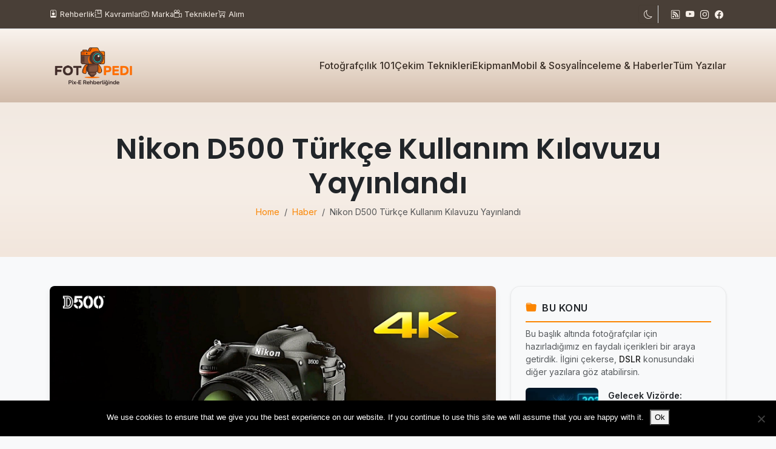

--- FILE ---
content_type: text/html; charset=UTF-8
request_url: https://www.fotopedi.org/nikon-d500-turkce-kullanim-kilavuzu-23808
body_size: 22689
content:
<!DOCTYPE html>
<html data-bs-theme="light" class="no-js" lang="tr">
<head>
	<meta name="description" content="Nikon D500 Türkçe Kullanım Kılavuzu Yayınlandı" />
  <meta charset="utf-8">
  <meta name="viewport" content="width=device-width, initial-scale=1">
  <meta name="theme-color" content="#fb8500">
  <meta name="color-scheme" content="light dark">
  <script> document.documentElement.dataset.bsTheme = localStorage.getItem('theme') || 'light'; </script>

  <link rel="icon" type="image/png" sizes="32x32" href="https://www.fotopedi.org/wp-content/themes/fotosorus/theme/img/favicon-32.png">
  <link rel="icon" type="image/png" sizes="192x192" href="https://www.fotopedi.org/wp-content/themes/fotosorus/theme/img/favicon-192.png">

<meta name='robots' content='index, follow, max-image-preview:large, max-snippet:-1, max-video-preview:-1' />

	<!-- This site is optimized with the Yoast SEO plugin v26.8 - https://yoast.com/product/yoast-seo-wordpress/ -->
	<title>Nikon D500 Türkçe Kullanım Kılavuzu Yayınlandı - Fotopedi</title>
	<meta name="description" content="Nikon’un APS-c sensöre sahip DX gövdelerde en üst seviye modeli olarak sunduğu Nikon D500 için Türkçe kullanım kılavuzu duyuruldu." />
	<link rel="canonical" href="https://www.fotopedi.org/nikon-d500-turkce-kullanim-kilavuzu-23808/" />
	<meta property="og:locale" content="tr_TR" />
	<meta property="og:type" content="article" />
	<meta property="og:title" content="Nikon D500 Türkçe Kullanım Kılavuzu Yayınlandı - Fotopedi" />
	<meta property="og:description" content="Nikon’un APS-c sensöre sahip DX gövdelerde en üst seviye modeli olarak sunduğu Nikon D500 için Türkçe kullanım kılavuzu duyuruldu." />
	<meta property="og:url" content="https://www.fotopedi.org/nikon-d500-turkce-kullanim-kilavuzu-23808/" />
	<meta property="og:site_name" content="Fotopedi" />
	<meta property="article:publisher" content="https://www.facebook.com/fkulup" />
	<meta property="article:published_time" content="2016-04-21T08:54:34+00:00" />
	<meta property="og:image" content="https://www.fotopedi.org/wp-content/uploads/2016/04/nikon-d500-turkce-kullanim-kilavuzu.jpg" />
	<meta property="og:image:width" content="1600" />
	<meta property="og:image:height" content="900" />
	<meta property="og:image:type" content="image/jpeg" />
	<meta name="author" content="Fotopedi Editor" />
	<meta name="twitter:card" content="summary_large_image" />
	<meta name="twitter:creator" content="@turknikon" />
	<meta name="twitter:site" content="@turknikon" />
	<meta name="twitter:label1" content="Yazan:" />
	<meta name="twitter:data1" content="Fotopedi Editor" />
	<meta name="twitter:label2" content="Tahmini okuma süresi" />
	<meta name="twitter:data2" content="1 dakika" />
	<script type="application/ld+json" class="yoast-schema-graph">{"@context":"https://schema.org","@graph":[{"@type":"Article","@id":"https://www.fotopedi.org/nikon-d500-turkce-kullanim-kilavuzu-23808/#article","isPartOf":{"@id":"https://www.fotopedi.org/nikon-d500-turkce-kullanim-kilavuzu-23808/"},"author":{"name":"Fotopedi Editor","@id":"https://www.fotopedi.org/#/schema/person/e7a8ba3390f09706edd42b145bcd5a07"},"headline":"Nikon D500 Türkçe Kullanım Kılavuzu Yayınlandı","datePublished":"2016-04-21T08:54:34+00:00","mainEntityOfPage":{"@id":"https://www.fotopedi.org/nikon-d500-turkce-kullanim-kilavuzu-23808/"},"wordCount":303,"commentCount":0,"image":{"@id":"https://www.fotopedi.org/nikon-d500-turkce-kullanim-kilavuzu-23808/#primaryimage"},"thumbnailUrl":"https://www.fotopedi.org/wp-content/uploads/2016/04/nikon-d500-turkce-kullanim-kilavuzu.jpg","keywords":["APS-c","Kullanım Kılavuzu","Nikon DX","Pix‑E Haber Veriyor"],"articleSection":["DSLR","Fotoğraf Makineleri","Haber","İpuçları &amp; Rehberler","Nikon"],"inLanguage":"tr","potentialAction":[{"@type":"CommentAction","name":"Comment","target":["https://www.fotopedi.org/nikon-d500-turkce-kullanim-kilavuzu-23808/#respond"]}]},{"@type":"WebPage","@id":"https://www.fotopedi.org/nikon-d500-turkce-kullanim-kilavuzu-23808/","url":"https://www.fotopedi.org/nikon-d500-turkce-kullanim-kilavuzu-23808/","name":"Nikon D500 Türkçe Kullanım Kılavuzu Yayınlandı - Fotopedi","isPartOf":{"@id":"https://www.fotopedi.org/#website"},"primaryImageOfPage":{"@id":"https://www.fotopedi.org/nikon-d500-turkce-kullanim-kilavuzu-23808/#primaryimage"},"image":{"@id":"https://www.fotopedi.org/nikon-d500-turkce-kullanim-kilavuzu-23808/#primaryimage"},"thumbnailUrl":"https://www.fotopedi.org/wp-content/uploads/2016/04/nikon-d500-turkce-kullanim-kilavuzu.jpg","datePublished":"2016-04-21T08:54:34+00:00","author":{"@id":"https://www.fotopedi.org/#/schema/person/e7a8ba3390f09706edd42b145bcd5a07"},"description":"Nikon’un APS-c sensöre sahip DX gövdelerde en üst seviye modeli olarak sunduğu Nikon D500 için Türkçe kullanım kılavuzu duyuruldu.","breadcrumb":{"@id":"https://www.fotopedi.org/nikon-d500-turkce-kullanim-kilavuzu-23808/#breadcrumb"},"inLanguage":"tr","potentialAction":[{"@type":"ReadAction","target":["https://www.fotopedi.org/nikon-d500-turkce-kullanim-kilavuzu-23808/"]}]},{"@type":"ImageObject","inLanguage":"tr","@id":"https://www.fotopedi.org/nikon-d500-turkce-kullanim-kilavuzu-23808/#primaryimage","url":"https://www.fotopedi.org/wp-content/uploads/2016/04/nikon-d500-turkce-kullanim-kilavuzu.jpg","contentUrl":"https://www.fotopedi.org/wp-content/uploads/2016/04/nikon-d500-turkce-kullanim-kilavuzu.jpg","width":1600,"height":900},{"@type":"BreadcrumbList","@id":"https://www.fotopedi.org/nikon-d500-turkce-kullanim-kilavuzu-23808/#breadcrumb","itemListElement":[{"@type":"ListItem","position":1,"name":"Ana sayfa","item":"https://www.fotopedi.org/"},{"@type":"ListItem","position":2,"name":"Nikon D500 Türkçe Kullanım Kılavuzu Yayınlandı"}]},{"@type":"WebSite","@id":"https://www.fotopedi.org/#website","url":"https://www.fotopedi.org/","name":"Fotopedi","description":"Fotoğrafçılık temelleri, çekim teknikleri, ekipman rehberleri, mobil fotoğrafçılık ve Pix‑E destekli öğrenme","potentialAction":[{"@type":"SearchAction","target":{"@type":"EntryPoint","urlTemplate":"https://www.fotopedi.org/?s={search_term_string}"},"query-input":{"@type":"PropertyValueSpecification","valueRequired":true,"valueName":"search_term_string"}}],"inLanguage":"tr"},{"@type":"Person","@id":"https://www.fotopedi.org/#/schema/person/e7a8ba3390f09706edd42b145bcd5a07","name":"Fotopedi Editor","image":{"@type":"ImageObject","inLanguage":"tr","@id":"https://www.fotopedi.org/#/schema/person/image/","url":"https://secure.gravatar.com/avatar/7c1d5d0f14fcf772cd48f880c65af99ed49e8fe4dff5799db2fbb66715d3d2fc?s=96&d=mm&r=g","contentUrl":"https://secure.gravatar.com/avatar/7c1d5d0f14fcf772cd48f880c65af99ed49e8fe4dff5799db2fbb66715d3d2fc?s=96&d=mm&r=g","caption":"Fotopedi Editor"},"description":"Fotopedi, fotoğrafçılığı herkes için erişilebilir hâle getirmeyi amaçlayan bağımsız bir içerik platformudur. Fotoğraf makineleri, lensler, ekipman incelemeleri, fotoğraf teknikleri ve güncel haberlerden oluşan binlerce içerikle, hem yeni başlayanlara hem profesyonellere ışık tutar.","sameAs":["https://www.fotopedi.org/"]}]}</script>
	<!-- / Yoast SEO plugin. -->


<link rel='dns-prefetch' href='//www.fotopedi.org' />
<link rel='dns-prefetch' href='//fonts.googleapis.com' />
<link rel='dns-prefetch' href='//cdn.jsdelivr.net' />
<link rel="alternate" title="oEmbed (JSON)" type="application/json+oembed" href="https://www.fotopedi.org/wp-json/oembed/1.0/embed?url=https%3A%2F%2Fwww.fotopedi.org%2Fnikon-d500-turkce-kullanim-kilavuzu-23808%2F" />
<link rel="alternate" title="oEmbed (XML)" type="text/xml+oembed" href="https://www.fotopedi.org/wp-json/oembed/1.0/embed?url=https%3A%2F%2Fwww.fotopedi.org%2Fnikon-d500-turkce-kullanim-kilavuzu-23808%2F&#038;format=xml" />
<style id='wp-img-auto-sizes-contain-inline-css' type='text/css'>
img:is([sizes=auto i],[sizes^="auto," i]){contain-intrinsic-size:3000px 1500px}
/*# sourceURL=wp-img-auto-sizes-contain-inline-css */
</style>
<style id='wp-block-library-inline-css' type='text/css'>
:root{--wp-block-synced-color:#7a00df;--wp-block-synced-color--rgb:122,0,223;--wp-bound-block-color:var(--wp-block-synced-color);--wp-editor-canvas-background:#ddd;--wp-admin-theme-color:#007cba;--wp-admin-theme-color--rgb:0,124,186;--wp-admin-theme-color-darker-10:#006ba1;--wp-admin-theme-color-darker-10--rgb:0,107,160.5;--wp-admin-theme-color-darker-20:#005a87;--wp-admin-theme-color-darker-20--rgb:0,90,135;--wp-admin-border-width-focus:2px}@media (min-resolution:192dpi){:root{--wp-admin-border-width-focus:1.5px}}.wp-element-button{cursor:pointer}:root .has-very-light-gray-background-color{background-color:#eee}:root .has-very-dark-gray-background-color{background-color:#313131}:root .has-very-light-gray-color{color:#eee}:root .has-very-dark-gray-color{color:#313131}:root .has-vivid-green-cyan-to-vivid-cyan-blue-gradient-background{background:linear-gradient(135deg,#00d084,#0693e3)}:root .has-purple-crush-gradient-background{background:linear-gradient(135deg,#34e2e4,#4721fb 50%,#ab1dfe)}:root .has-hazy-dawn-gradient-background{background:linear-gradient(135deg,#faaca8,#dad0ec)}:root .has-subdued-olive-gradient-background{background:linear-gradient(135deg,#fafae1,#67a671)}:root .has-atomic-cream-gradient-background{background:linear-gradient(135deg,#fdd79a,#004a59)}:root .has-nightshade-gradient-background{background:linear-gradient(135deg,#330968,#31cdcf)}:root .has-midnight-gradient-background{background:linear-gradient(135deg,#020381,#2874fc)}:root{--wp--preset--font-size--normal:16px;--wp--preset--font-size--huge:42px}.has-regular-font-size{font-size:1em}.has-larger-font-size{font-size:2.625em}.has-normal-font-size{font-size:var(--wp--preset--font-size--normal)}.has-huge-font-size{font-size:var(--wp--preset--font-size--huge)}.has-text-align-center{text-align:center}.has-text-align-left{text-align:left}.has-text-align-right{text-align:right}.has-fit-text{white-space:nowrap!important}#end-resizable-editor-section{display:none}.aligncenter{clear:both}.items-justified-left{justify-content:flex-start}.items-justified-center{justify-content:center}.items-justified-right{justify-content:flex-end}.items-justified-space-between{justify-content:space-between}.screen-reader-text{border:0;clip-path:inset(50%);height:1px;margin:-1px;overflow:hidden;padding:0;position:absolute;width:1px;word-wrap:normal!important}.screen-reader-text:focus{background-color:#ddd;clip-path:none;color:#444;display:block;font-size:1em;height:auto;left:5px;line-height:normal;padding:15px 23px 14px;text-decoration:none;top:5px;width:auto;z-index:100000}html :where(.has-border-color){border-style:solid}html :where([style*=border-top-color]){border-top-style:solid}html :where([style*=border-right-color]){border-right-style:solid}html :where([style*=border-bottom-color]){border-bottom-style:solid}html :where([style*=border-left-color]){border-left-style:solid}html :where([style*=border-width]){border-style:solid}html :where([style*=border-top-width]){border-top-style:solid}html :where([style*=border-right-width]){border-right-style:solid}html :where([style*=border-bottom-width]){border-bottom-style:solid}html :where([style*=border-left-width]){border-left-style:solid}html :where(img[class*=wp-image-]){height:auto;max-width:100%}:where(figure){margin:0 0 1em}html :where(.is-position-sticky){--wp-admin--admin-bar--position-offset:var(--wp-admin--admin-bar--height,0px)}@media screen and (max-width:600px){html :where(.is-position-sticky){--wp-admin--admin-bar--position-offset:0px}}

/*# sourceURL=wp-block-library-inline-css */
</style><style id='wp-block-paragraph-inline-css' type='text/css'>
.is-small-text{font-size:.875em}.is-regular-text{font-size:1em}.is-large-text{font-size:2.25em}.is-larger-text{font-size:3em}.has-drop-cap:not(:focus):first-letter{float:left;font-size:8.4em;font-style:normal;font-weight:100;line-height:.68;margin:.05em .1em 0 0;text-transform:uppercase}body.rtl .has-drop-cap:not(:focus):first-letter{float:none;margin-left:.1em}p.has-drop-cap.has-background{overflow:hidden}:root :where(p.has-background){padding:1.25em 2.375em}:where(p.has-text-color:not(.has-link-color)) a{color:inherit}p.has-text-align-left[style*="writing-mode:vertical-lr"],p.has-text-align-right[style*="writing-mode:vertical-rl"]{rotate:180deg}
/*# sourceURL=https://www.fotopedi.org/wp-includes/blocks/paragraph/style.min.css */
</style>
<style id='wp-block-table-inline-css' type='text/css'>
.wp-block-table{overflow-x:auto}.wp-block-table table{border-collapse:collapse;width:100%}.wp-block-table thead{border-bottom:3px solid}.wp-block-table tfoot{border-top:3px solid}.wp-block-table td,.wp-block-table th{border:1px solid;padding:.5em}.wp-block-table .has-fixed-layout{table-layout:fixed;width:100%}.wp-block-table .has-fixed-layout td,.wp-block-table .has-fixed-layout th{word-break:break-word}.wp-block-table.aligncenter,.wp-block-table.alignleft,.wp-block-table.alignright{display:table;width:auto}.wp-block-table.aligncenter td,.wp-block-table.aligncenter th,.wp-block-table.alignleft td,.wp-block-table.alignleft th,.wp-block-table.alignright td,.wp-block-table.alignright th{word-break:break-word}.wp-block-table .has-subtle-light-gray-background-color{background-color:#f3f4f5}.wp-block-table .has-subtle-pale-green-background-color{background-color:#e9fbe5}.wp-block-table .has-subtle-pale-blue-background-color{background-color:#e7f5fe}.wp-block-table .has-subtle-pale-pink-background-color{background-color:#fcf0ef}.wp-block-table.is-style-stripes{background-color:initial;border-collapse:inherit;border-spacing:0}.wp-block-table.is-style-stripes tbody tr:nth-child(odd){background-color:#f0f0f0}.wp-block-table.is-style-stripes.has-subtle-light-gray-background-color tbody tr:nth-child(odd){background-color:#f3f4f5}.wp-block-table.is-style-stripes.has-subtle-pale-green-background-color tbody tr:nth-child(odd){background-color:#e9fbe5}.wp-block-table.is-style-stripes.has-subtle-pale-blue-background-color tbody tr:nth-child(odd){background-color:#e7f5fe}.wp-block-table.is-style-stripes.has-subtle-pale-pink-background-color tbody tr:nth-child(odd){background-color:#fcf0ef}.wp-block-table.is-style-stripes td,.wp-block-table.is-style-stripes th{border-color:#0000}.wp-block-table.is-style-stripes{border-bottom:1px solid #f0f0f0}.wp-block-table .has-border-color td,.wp-block-table .has-border-color th,.wp-block-table .has-border-color tr,.wp-block-table .has-border-color>*{border-color:inherit}.wp-block-table table[style*=border-top-color] tr:first-child,.wp-block-table table[style*=border-top-color] tr:first-child td,.wp-block-table table[style*=border-top-color] tr:first-child th,.wp-block-table table[style*=border-top-color]>*,.wp-block-table table[style*=border-top-color]>* td,.wp-block-table table[style*=border-top-color]>* th{border-top-color:inherit}.wp-block-table table[style*=border-top-color] tr:not(:first-child){border-top-color:initial}.wp-block-table table[style*=border-right-color] td:last-child,.wp-block-table table[style*=border-right-color] th,.wp-block-table table[style*=border-right-color] tr,.wp-block-table table[style*=border-right-color]>*{border-right-color:inherit}.wp-block-table table[style*=border-bottom-color] tr:last-child,.wp-block-table table[style*=border-bottom-color] tr:last-child td,.wp-block-table table[style*=border-bottom-color] tr:last-child th,.wp-block-table table[style*=border-bottom-color]>*,.wp-block-table table[style*=border-bottom-color]>* td,.wp-block-table table[style*=border-bottom-color]>* th{border-bottom-color:inherit}.wp-block-table table[style*=border-bottom-color] tr:not(:last-child){border-bottom-color:initial}.wp-block-table table[style*=border-left-color] td:first-child,.wp-block-table table[style*=border-left-color] th,.wp-block-table table[style*=border-left-color] tr,.wp-block-table table[style*=border-left-color]>*{border-left-color:inherit}.wp-block-table table[style*=border-style] td,.wp-block-table table[style*=border-style] th,.wp-block-table table[style*=border-style] tr,.wp-block-table table[style*=border-style]>*{border-style:inherit}.wp-block-table table[style*=border-width] td,.wp-block-table table[style*=border-width] th,.wp-block-table table[style*=border-width] tr,.wp-block-table table[style*=border-width]>*{border-style:inherit;border-width:inherit}
/*# sourceURL=https://www.fotopedi.org/wp-includes/blocks/table/style.min.css */
</style>
<style id='wp-block-table-theme-inline-css' type='text/css'>
.wp-block-table{margin:0 0 1em}.wp-block-table td,.wp-block-table th{word-break:normal}.wp-block-table :where(figcaption){color:#555;font-size:13px;text-align:center}.is-dark-theme .wp-block-table :where(figcaption){color:#ffffffa6}
/*# sourceURL=https://www.fotopedi.org/wp-includes/blocks/table/theme.min.css */
</style>
<style id='global-styles-inline-css' type='text/css'>
:root{--wp--preset--aspect-ratio--square: 1;--wp--preset--aspect-ratio--4-3: 4/3;--wp--preset--aspect-ratio--3-4: 3/4;--wp--preset--aspect-ratio--3-2: 3/2;--wp--preset--aspect-ratio--2-3: 2/3;--wp--preset--aspect-ratio--16-9: 16/9;--wp--preset--aspect-ratio--9-16: 9/16;--wp--preset--color--black: #000000;--wp--preset--color--cyan-bluish-gray: #abb8c3;--wp--preset--color--white: #ffffff;--wp--preset--color--pale-pink: #f78da7;--wp--preset--color--vivid-red: #cf2e2e;--wp--preset--color--luminous-vivid-orange: #ff6900;--wp--preset--color--luminous-vivid-amber: #fcb900;--wp--preset--color--light-green-cyan: #7bdcb5;--wp--preset--color--vivid-green-cyan: #00d084;--wp--preset--color--pale-cyan-blue: #8ed1fc;--wp--preset--color--vivid-cyan-blue: #0693e3;--wp--preset--color--vivid-purple: #9b51e0;--wp--preset--gradient--vivid-cyan-blue-to-vivid-purple: linear-gradient(135deg,rgb(6,147,227) 0%,rgb(155,81,224) 100%);--wp--preset--gradient--light-green-cyan-to-vivid-green-cyan: linear-gradient(135deg,rgb(122,220,180) 0%,rgb(0,208,130) 100%);--wp--preset--gradient--luminous-vivid-amber-to-luminous-vivid-orange: linear-gradient(135deg,rgb(252,185,0) 0%,rgb(255,105,0) 100%);--wp--preset--gradient--luminous-vivid-orange-to-vivid-red: linear-gradient(135deg,rgb(255,105,0) 0%,rgb(207,46,46) 100%);--wp--preset--gradient--very-light-gray-to-cyan-bluish-gray: linear-gradient(135deg,rgb(238,238,238) 0%,rgb(169,184,195) 100%);--wp--preset--gradient--cool-to-warm-spectrum: linear-gradient(135deg,rgb(74,234,220) 0%,rgb(151,120,209) 20%,rgb(207,42,186) 40%,rgb(238,44,130) 60%,rgb(251,105,98) 80%,rgb(254,248,76) 100%);--wp--preset--gradient--blush-light-purple: linear-gradient(135deg,rgb(255,206,236) 0%,rgb(152,150,240) 100%);--wp--preset--gradient--blush-bordeaux: linear-gradient(135deg,rgb(254,205,165) 0%,rgb(254,45,45) 50%,rgb(107,0,62) 100%);--wp--preset--gradient--luminous-dusk: linear-gradient(135deg,rgb(255,203,112) 0%,rgb(199,81,192) 50%,rgb(65,88,208) 100%);--wp--preset--gradient--pale-ocean: linear-gradient(135deg,rgb(255,245,203) 0%,rgb(182,227,212) 50%,rgb(51,167,181) 100%);--wp--preset--gradient--electric-grass: linear-gradient(135deg,rgb(202,248,128) 0%,rgb(113,206,126) 100%);--wp--preset--gradient--midnight: linear-gradient(135deg,rgb(2,3,129) 0%,rgb(40,116,252) 100%);--wp--preset--font-size--small: 14px;--wp--preset--font-size--medium: 20px;--wp--preset--font-size--large: 22px;--wp--preset--font-size--x-large: 42px;--wp--preset--font-size--normal: 16px;--wp--preset--font-size--huge: 28px;--wp--preset--spacing--20: 0.44rem;--wp--preset--spacing--30: 0.67rem;--wp--preset--spacing--40: 1rem;--wp--preset--spacing--50: 1.5rem;--wp--preset--spacing--60: 2.25rem;--wp--preset--spacing--70: 3.38rem;--wp--preset--spacing--80: 5.06rem;--wp--preset--shadow--natural: 6px 6px 9px rgba(0, 0, 0, 0.2);--wp--preset--shadow--deep: 12px 12px 50px rgba(0, 0, 0, 0.4);--wp--preset--shadow--sharp: 6px 6px 0px rgba(0, 0, 0, 0.2);--wp--preset--shadow--outlined: 6px 6px 0px -3px rgb(255, 255, 255), 6px 6px rgb(0, 0, 0);--wp--preset--shadow--crisp: 6px 6px 0px rgb(0, 0, 0);}:where(.is-layout-flex){gap: 0.5em;}:where(.is-layout-grid){gap: 0.5em;}body .is-layout-flex{display: flex;}.is-layout-flex{flex-wrap: wrap;align-items: center;}.is-layout-flex > :is(*, div){margin: 0;}body .is-layout-grid{display: grid;}.is-layout-grid > :is(*, div){margin: 0;}:where(.wp-block-columns.is-layout-flex){gap: 2em;}:where(.wp-block-columns.is-layout-grid){gap: 2em;}:where(.wp-block-post-template.is-layout-flex){gap: 1.25em;}:where(.wp-block-post-template.is-layout-grid){gap: 1.25em;}.has-black-color{color: var(--wp--preset--color--black) !important;}.has-cyan-bluish-gray-color{color: var(--wp--preset--color--cyan-bluish-gray) !important;}.has-white-color{color: var(--wp--preset--color--white) !important;}.has-pale-pink-color{color: var(--wp--preset--color--pale-pink) !important;}.has-vivid-red-color{color: var(--wp--preset--color--vivid-red) !important;}.has-luminous-vivid-orange-color{color: var(--wp--preset--color--luminous-vivid-orange) !important;}.has-luminous-vivid-amber-color{color: var(--wp--preset--color--luminous-vivid-amber) !important;}.has-light-green-cyan-color{color: var(--wp--preset--color--light-green-cyan) !important;}.has-vivid-green-cyan-color{color: var(--wp--preset--color--vivid-green-cyan) !important;}.has-pale-cyan-blue-color{color: var(--wp--preset--color--pale-cyan-blue) !important;}.has-vivid-cyan-blue-color{color: var(--wp--preset--color--vivid-cyan-blue) !important;}.has-vivid-purple-color{color: var(--wp--preset--color--vivid-purple) !important;}.has-black-background-color{background-color: var(--wp--preset--color--black) !important;}.has-cyan-bluish-gray-background-color{background-color: var(--wp--preset--color--cyan-bluish-gray) !important;}.has-white-background-color{background-color: var(--wp--preset--color--white) !important;}.has-pale-pink-background-color{background-color: var(--wp--preset--color--pale-pink) !important;}.has-vivid-red-background-color{background-color: var(--wp--preset--color--vivid-red) !important;}.has-luminous-vivid-orange-background-color{background-color: var(--wp--preset--color--luminous-vivid-orange) !important;}.has-luminous-vivid-amber-background-color{background-color: var(--wp--preset--color--luminous-vivid-amber) !important;}.has-light-green-cyan-background-color{background-color: var(--wp--preset--color--light-green-cyan) !important;}.has-vivid-green-cyan-background-color{background-color: var(--wp--preset--color--vivid-green-cyan) !important;}.has-pale-cyan-blue-background-color{background-color: var(--wp--preset--color--pale-cyan-blue) !important;}.has-vivid-cyan-blue-background-color{background-color: var(--wp--preset--color--vivid-cyan-blue) !important;}.has-vivid-purple-background-color{background-color: var(--wp--preset--color--vivid-purple) !important;}.has-black-border-color{border-color: var(--wp--preset--color--black) !important;}.has-cyan-bluish-gray-border-color{border-color: var(--wp--preset--color--cyan-bluish-gray) !important;}.has-white-border-color{border-color: var(--wp--preset--color--white) !important;}.has-pale-pink-border-color{border-color: var(--wp--preset--color--pale-pink) !important;}.has-vivid-red-border-color{border-color: var(--wp--preset--color--vivid-red) !important;}.has-luminous-vivid-orange-border-color{border-color: var(--wp--preset--color--luminous-vivid-orange) !important;}.has-luminous-vivid-amber-border-color{border-color: var(--wp--preset--color--luminous-vivid-amber) !important;}.has-light-green-cyan-border-color{border-color: var(--wp--preset--color--light-green-cyan) !important;}.has-vivid-green-cyan-border-color{border-color: var(--wp--preset--color--vivid-green-cyan) !important;}.has-pale-cyan-blue-border-color{border-color: var(--wp--preset--color--pale-cyan-blue) !important;}.has-vivid-cyan-blue-border-color{border-color: var(--wp--preset--color--vivid-cyan-blue) !important;}.has-vivid-purple-border-color{border-color: var(--wp--preset--color--vivid-purple) !important;}.has-vivid-cyan-blue-to-vivid-purple-gradient-background{background: var(--wp--preset--gradient--vivid-cyan-blue-to-vivid-purple) !important;}.has-light-green-cyan-to-vivid-green-cyan-gradient-background{background: var(--wp--preset--gradient--light-green-cyan-to-vivid-green-cyan) !important;}.has-luminous-vivid-amber-to-luminous-vivid-orange-gradient-background{background: var(--wp--preset--gradient--luminous-vivid-amber-to-luminous-vivid-orange) !important;}.has-luminous-vivid-orange-to-vivid-red-gradient-background{background: var(--wp--preset--gradient--luminous-vivid-orange-to-vivid-red) !important;}.has-very-light-gray-to-cyan-bluish-gray-gradient-background{background: var(--wp--preset--gradient--very-light-gray-to-cyan-bluish-gray) !important;}.has-cool-to-warm-spectrum-gradient-background{background: var(--wp--preset--gradient--cool-to-warm-spectrum) !important;}.has-blush-light-purple-gradient-background{background: var(--wp--preset--gradient--blush-light-purple) !important;}.has-blush-bordeaux-gradient-background{background: var(--wp--preset--gradient--blush-bordeaux) !important;}.has-luminous-dusk-gradient-background{background: var(--wp--preset--gradient--luminous-dusk) !important;}.has-pale-ocean-gradient-background{background: var(--wp--preset--gradient--pale-ocean) !important;}.has-electric-grass-gradient-background{background: var(--wp--preset--gradient--electric-grass) !important;}.has-midnight-gradient-background{background: var(--wp--preset--gradient--midnight) !important;}.has-small-font-size{font-size: var(--wp--preset--font-size--small) !important;}.has-medium-font-size{font-size: var(--wp--preset--font-size--medium) !important;}.has-large-font-size{font-size: var(--wp--preset--font-size--large) !important;}.has-x-large-font-size{font-size: var(--wp--preset--font-size--x-large) !important;}
/*# sourceURL=global-styles-inline-css */
</style>

<style id='classic-theme-styles-inline-css' type='text/css'>
/*! This file is auto-generated */
.wp-block-button__link{color:#fff;background-color:#32373c;border-radius:9999px;box-shadow:none;text-decoration:none;padding:calc(.667em + 2px) calc(1.333em + 2px);font-size:1.125em}.wp-block-file__button{background:#32373c;color:#fff;text-decoration:none}
/*# sourceURL=/wp-includes/css/classic-themes.min.css */
</style>
<link rel='stylesheet' id='contact-form-7-css' href='https://www.fotopedi.org/wp-content/plugins/contact-form-7/includes/css/styles.css?ver=6.1.4' type='text/css' media='all' />
<link rel='stylesheet' id='cookie-notice-front-css' href='https://www.fotopedi.org/wp-content/plugins/cookie-notice/css/front.min.css?ver=2.5.11' type='text/css' media='all' />
<link rel='stylesheet' id='newsletter-css' href='https://www.fotopedi.org/wp-content/plugins/newsletter/style.css?ver=9.1.1' type='text/css' media='all' />
<link rel='stylesheet' id='wpdiscuz-frontend-css-css' href='https://www.fotopedi.org/wp-content/plugins/wpdiscuz/themes/default/style.css?ver=7.6.45' type='text/css' media='all' />
<style id='wpdiscuz-frontend-css-inline-css' type='text/css'>
 #wpdcom .wpd-blog-administrator .wpd-comment-label{color:#ffffff;background-color:#00B38F;border:none}#wpdcom .wpd-blog-administrator .wpd-comment-author, #wpdcom .wpd-blog-administrator .wpd-comment-author a{color:#00B38F}#wpdcom.wpd-layout-1 .wpd-comment .wpd-blog-administrator .wpd-avatar img{border-color:#00B38F}#wpdcom.wpd-layout-2 .wpd-comment.wpd-reply .wpd-comment-wrap.wpd-blog-administrator{border-left:3px solid #00B38F}#wpdcom.wpd-layout-2 .wpd-comment .wpd-blog-administrator .wpd-avatar img{border-bottom-color:#00B38F}#wpdcom.wpd-layout-3 .wpd-blog-administrator .wpd-comment-subheader{border-top:1px dashed #00B38F}#wpdcom.wpd-layout-3 .wpd-reply .wpd-blog-administrator .wpd-comment-right{border-left:1px solid #00B38F}#wpdcom .wpd-blog-editor .wpd-comment-label{color:#ffffff;background-color:#00B38F;border:none}#wpdcom .wpd-blog-editor .wpd-comment-author, #wpdcom .wpd-blog-editor .wpd-comment-author a{color:#00B38F}#wpdcom.wpd-layout-1 .wpd-comment .wpd-blog-editor .wpd-avatar img{border-color:#00B38F}#wpdcom.wpd-layout-2 .wpd-comment.wpd-reply .wpd-comment-wrap.wpd-blog-editor{border-left:3px solid #00B38F}#wpdcom.wpd-layout-2 .wpd-comment .wpd-blog-editor .wpd-avatar img{border-bottom-color:#00B38F}#wpdcom.wpd-layout-3 .wpd-blog-editor .wpd-comment-subheader{border-top:1px dashed #00B38F}#wpdcom.wpd-layout-3 .wpd-reply .wpd-blog-editor .wpd-comment-right{border-left:1px solid #00B38F}#wpdcom .wpd-blog-author .wpd-comment-label{color:#ffffff;background-color:#00B38F;border:none}#wpdcom .wpd-blog-author .wpd-comment-author, #wpdcom .wpd-blog-author .wpd-comment-author a{color:#00B38F}#wpdcom.wpd-layout-1 .wpd-comment .wpd-blog-author .wpd-avatar img{border-color:#00B38F}#wpdcom.wpd-layout-2 .wpd-comment .wpd-blog-author .wpd-avatar img{border-bottom-color:#00B38F}#wpdcom.wpd-layout-3 .wpd-blog-author .wpd-comment-subheader{border-top:1px dashed #00B38F}#wpdcom.wpd-layout-3 .wpd-reply .wpd-blog-author .wpd-comment-right{border-left:1px solid #00B38F}#wpdcom .wpd-blog-contributor .wpd-comment-label{color:#ffffff;background-color:#00B38F;border:none}#wpdcom .wpd-blog-contributor .wpd-comment-author, #wpdcom .wpd-blog-contributor .wpd-comment-author a{color:#00B38F}#wpdcom.wpd-layout-1 .wpd-comment .wpd-blog-contributor .wpd-avatar img{border-color:#00B38F}#wpdcom.wpd-layout-2 .wpd-comment .wpd-blog-contributor .wpd-avatar img{border-bottom-color:#00B38F}#wpdcom.wpd-layout-3 .wpd-blog-contributor .wpd-comment-subheader{border-top:1px dashed #00B38F}#wpdcom.wpd-layout-3 .wpd-reply .wpd-blog-contributor .wpd-comment-right{border-left:1px solid #00B38F}#wpdcom .wpd-blog-subscriber .wpd-comment-label{color:#ffffff;background-color:#00B38F;border:none}#wpdcom .wpd-blog-subscriber .wpd-comment-author, #wpdcom .wpd-blog-subscriber .wpd-comment-author a{color:#00B38F}#wpdcom.wpd-layout-2 .wpd-comment .wpd-blog-subscriber .wpd-avatar img{border-bottom-color:#00B38F}#wpdcom.wpd-layout-3 .wpd-blog-subscriber .wpd-comment-subheader{border-top:1px dashed #00B38F}#wpdcom .wpd-blog-bbp_keymaster .wpd-comment-label{color:#ffffff;background-color:#00B38F;border:none}#wpdcom .wpd-blog-bbp_keymaster .wpd-comment-author, #wpdcom .wpd-blog-bbp_keymaster .wpd-comment-author a{color:#00B38F}#wpdcom.wpd-layout-1 .wpd-comment .wpd-blog-bbp_keymaster .wpd-avatar img{border-color:#00B38F}#wpdcom.wpd-layout-2 .wpd-comment .wpd-blog-bbp_keymaster .wpd-avatar img{border-bottom-color:#00B38F}#wpdcom.wpd-layout-3 .wpd-blog-bbp_keymaster .wpd-comment-subheader{border-top:1px dashed #00B38F}#wpdcom.wpd-layout-3 .wpd-reply .wpd-blog-bbp_keymaster .wpd-comment-right{border-left:1px solid #00B38F}#wpdcom .wpd-blog-bbp_spectator .wpd-comment-label{color:#ffffff;background-color:#00B38F;border:none}#wpdcom .wpd-blog-bbp_spectator .wpd-comment-author, #wpdcom .wpd-blog-bbp_spectator .wpd-comment-author a{color:#00B38F}#wpdcom.wpd-layout-1 .wpd-comment .wpd-blog-bbp_spectator .wpd-avatar img{border-color:#00B38F}#wpdcom.wpd-layout-2 .wpd-comment .wpd-blog-bbp_spectator .wpd-avatar img{border-bottom-color:#00B38F}#wpdcom.wpd-layout-3 .wpd-blog-bbp_spectator .wpd-comment-subheader{border-top:1px dashed #00B38F}#wpdcom.wpd-layout-3 .wpd-reply .wpd-blog-bbp_spectator .wpd-comment-right{border-left:1px solid #00B38F}#wpdcom .wpd-blog-bbp_blocked .wpd-comment-label{color:#ffffff;background-color:#00B38F;border:none}#wpdcom .wpd-blog-bbp_blocked .wpd-comment-author, #wpdcom .wpd-blog-bbp_blocked .wpd-comment-author a{color:#00B38F}#wpdcom.wpd-layout-1 .wpd-comment .wpd-blog-bbp_blocked .wpd-avatar img{border-color:#00B38F}#wpdcom.wpd-layout-2 .wpd-comment .wpd-blog-bbp_blocked .wpd-avatar img{border-bottom-color:#00B38F}#wpdcom.wpd-layout-3 .wpd-blog-bbp_blocked .wpd-comment-subheader{border-top:1px dashed #00B38F}#wpdcom.wpd-layout-3 .wpd-reply .wpd-blog-bbp_blocked .wpd-comment-right{border-left:1px solid #00B38F}#wpdcom .wpd-blog-bbp_moderator .wpd-comment-label{color:#ffffff;background-color:#00B38F;border:none}#wpdcom .wpd-blog-bbp_moderator .wpd-comment-author, #wpdcom .wpd-blog-bbp_moderator .wpd-comment-author a{color:#00B38F}#wpdcom.wpd-layout-1 .wpd-comment .wpd-blog-bbp_moderator .wpd-avatar img{border-color:#00B38F}#wpdcom.wpd-layout-2 .wpd-comment .wpd-blog-bbp_moderator .wpd-avatar img{border-bottom-color:#00B38F}#wpdcom.wpd-layout-3 .wpd-blog-bbp_moderator .wpd-comment-subheader{border-top:1px dashed #00B38F}#wpdcom.wpd-layout-3 .wpd-reply .wpd-blog-bbp_moderator .wpd-comment-right{border-left:1px solid #00B38F}#wpdcom .wpd-blog-bbp_participant .wpd-comment-label{color:#ffffff;background-color:#00B38F;border:none}#wpdcom .wpd-blog-bbp_participant .wpd-comment-author, #wpdcom .wpd-blog-bbp_participant .wpd-comment-author a{color:#00B38F}#wpdcom.wpd-layout-1 .wpd-comment .wpd-blog-bbp_participant .wpd-avatar img{border-color:#00B38F}#wpdcom.wpd-layout-2 .wpd-comment .wpd-blog-bbp_participant .wpd-avatar img{border-bottom-color:#00B38F}#wpdcom.wpd-layout-3 .wpd-blog-bbp_participant .wpd-comment-subheader{border-top:1px dashed #00B38F}#wpdcom.wpd-layout-3 .wpd-reply .wpd-blog-bbp_participant .wpd-comment-right{border-left:1px solid #00B38F}#wpdcom .wpd-blog-wpseo_manager .wpd-comment-label{color:#ffffff;background-color:#00B38F;border:none}#wpdcom .wpd-blog-wpseo_manager .wpd-comment-author, #wpdcom .wpd-blog-wpseo_manager .wpd-comment-author a{color:#00B38F}#wpdcom.wpd-layout-1 .wpd-comment .wpd-blog-wpseo_manager .wpd-avatar img{border-color:#00B38F}#wpdcom.wpd-layout-2 .wpd-comment .wpd-blog-wpseo_manager .wpd-avatar img{border-bottom-color:#00B38F}#wpdcom.wpd-layout-3 .wpd-blog-wpseo_manager .wpd-comment-subheader{border-top:1px dashed #00B38F}#wpdcom.wpd-layout-3 .wpd-reply .wpd-blog-wpseo_manager .wpd-comment-right{border-left:1px solid #00B38F}#wpdcom .wpd-blog-wpseo_editor .wpd-comment-label{color:#ffffff;background-color:#00B38F;border:none}#wpdcom .wpd-blog-wpseo_editor .wpd-comment-author, #wpdcom .wpd-blog-wpseo_editor .wpd-comment-author a{color:#00B38F}#wpdcom.wpd-layout-1 .wpd-comment .wpd-blog-wpseo_editor .wpd-avatar img{border-color:#00B38F}#wpdcom.wpd-layout-2 .wpd-comment .wpd-blog-wpseo_editor .wpd-avatar img{border-bottom-color:#00B38F}#wpdcom.wpd-layout-3 .wpd-blog-wpseo_editor .wpd-comment-subheader{border-top:1px dashed #00B38F}#wpdcom.wpd-layout-3 .wpd-reply .wpd-blog-wpseo_editor .wpd-comment-right{border-left:1px solid #00B38F}#wpdcom .wpd-blog-manage_schema_options .wpd-comment-label{color:#ffffff;background-color:#00B38F;border:none}#wpdcom .wpd-blog-manage_schema_options .wpd-comment-author, #wpdcom .wpd-blog-manage_schema_options .wpd-comment-author a{color:#00B38F}#wpdcom.wpd-layout-1 .wpd-comment .wpd-blog-manage_schema_options .wpd-avatar img{border-color:#00B38F}#wpdcom.wpd-layout-2 .wpd-comment .wpd-blog-manage_schema_options .wpd-avatar img{border-bottom-color:#00B38F}#wpdcom.wpd-layout-3 .wpd-blog-manage_schema_options .wpd-comment-subheader{border-top:1px dashed #00B38F}#wpdcom.wpd-layout-3 .wpd-reply .wpd-blog-manage_schema_options .wpd-comment-right{border-left:1px solid #00B38F}#wpdcom .wpd-blog-post_author .wpd-comment-label{color:#ffffff;background-color:#00B38F;border:none}#wpdcom .wpd-blog-post_author .wpd-comment-author, #wpdcom .wpd-blog-post_author .wpd-comment-author a{color:#00B38F}#wpdcom .wpd-blog-post_author .wpd-avatar img{border-color:#00B38F}#wpdcom.wpd-layout-1 .wpd-comment .wpd-blog-post_author .wpd-avatar img{border-color:#00B38F}#wpdcom.wpd-layout-2 .wpd-comment.wpd-reply .wpd-comment-wrap.wpd-blog-post_author{border-left:3px solid #00B38F}#wpdcom.wpd-layout-2 .wpd-comment .wpd-blog-post_author .wpd-avatar img{border-bottom-color:#00B38F}#wpdcom.wpd-layout-3 .wpd-blog-post_author .wpd-comment-subheader{border-top:1px dashed #00B38F}#wpdcom.wpd-layout-3 .wpd-reply .wpd-blog-post_author .wpd-comment-right{border-left:1px solid #00B38F}#wpdcom .wpd-blog-guest .wpd-comment-label{color:#ffffff;background-color:#00B38F;border:none}#wpdcom .wpd-blog-guest .wpd-comment-author, #wpdcom .wpd-blog-guest .wpd-comment-author a{color:#00B38F}#wpdcom.wpd-layout-3 .wpd-blog-guest .wpd-comment-subheader{border-top:1px dashed #00B38F}#comments, #respond, .comments-area, #wpdcom{}#wpdcom .ql-editor > *{color:#777777}#wpdcom .ql-editor::before{}#wpdcom .ql-toolbar{border:1px solid #DDDDDD;border-top:none}#wpdcom .ql-container{border:1px solid #DDDDDD;border-bottom:none}#wpdcom .wpd-form-row .wpdiscuz-item input[type="text"], #wpdcom .wpd-form-row .wpdiscuz-item input[type="email"], #wpdcom .wpd-form-row .wpdiscuz-item input[type="url"], #wpdcom .wpd-form-row .wpdiscuz-item input[type="color"], #wpdcom .wpd-form-row .wpdiscuz-item input[type="date"], #wpdcom .wpd-form-row .wpdiscuz-item input[type="datetime"], #wpdcom .wpd-form-row .wpdiscuz-item input[type="datetime-local"], #wpdcom .wpd-form-row .wpdiscuz-item input[type="month"], #wpdcom .wpd-form-row .wpdiscuz-item input[type="number"], #wpdcom .wpd-form-row .wpdiscuz-item input[type="time"], #wpdcom textarea, #wpdcom select{border:1px solid #DDDDDD;color:#777777}#wpdcom .wpd-form-row .wpdiscuz-item textarea{border:1px solid #DDDDDD}#wpdcom input::placeholder, #wpdcom textarea::placeholder, #wpdcom input::-moz-placeholder, #wpdcom textarea::-webkit-input-placeholder{}#wpdcom .wpd-comment-text{color:#777777}#wpdcom .wpd-thread-head .wpd-thread-info{border-bottom:2px solid #00B38F}#wpdcom .wpd-thread-head .wpd-thread-info.wpd-reviews-tab svg{fill:#00B38F}#wpdcom .wpd-thread-head .wpdiscuz-user-settings{border-bottom:2px solid #00B38F}#wpdcom .wpd-thread-head .wpdiscuz-user-settings:hover{color:#00B38F}#wpdcom .wpd-comment .wpd-follow-link:hover{color:#00B38F}#wpdcom .wpd-comment-status .wpd-sticky{color:#00B38F}#wpdcom .wpd-thread-filter .wpdf-active{color:#00B38F;border-bottom-color:#00B38F}#wpdcom .wpd-comment-info-bar{border:1px dashed #33c3a6;background:#e6f8f4}#wpdcom .wpd-comment-info-bar .wpd-current-view i{color:#00B38F}#wpdcom .wpd-filter-view-all:hover{background:#00B38F}#wpdcom .wpdiscuz-item .wpdiscuz-rating > label{color:#DDDDDD}#wpdcom .wpdiscuz-item .wpdiscuz-rating:not(:checked) > label:hover, .wpdiscuz-rating:not(:checked) > label:hover ~ label{}#wpdcom .wpdiscuz-item .wpdiscuz-rating > input ~ label:hover, #wpdcom .wpdiscuz-item .wpdiscuz-rating > input:not(:checked) ~ label:hover ~ label, #wpdcom .wpdiscuz-item .wpdiscuz-rating > input:not(:checked) ~ label:hover ~ label{color:#FFED85}#wpdcom .wpdiscuz-item .wpdiscuz-rating > input:checked ~ label:hover, #wpdcom .wpdiscuz-item .wpdiscuz-rating > input:checked ~ label:hover, #wpdcom .wpdiscuz-item .wpdiscuz-rating > label:hover ~ input:checked ~ label, #wpdcom .wpdiscuz-item .wpdiscuz-rating > input:checked + label:hover ~ label, #wpdcom .wpdiscuz-item .wpdiscuz-rating > input:checked ~ label:hover ~ label, .wpd-custom-field .wcf-active-star, #wpdcom .wpdiscuz-item .wpdiscuz-rating > input:checked ~ label{color:#FFD700}#wpd-post-rating .wpd-rating-wrap .wpd-rating-stars svg .wpd-star{fill:#DDDDDD}#wpd-post-rating .wpd-rating-wrap .wpd-rating-stars svg .wpd-active{fill:#FFD700}#wpd-post-rating .wpd-rating-wrap .wpd-rate-starts svg .wpd-star{fill:#DDDDDD}#wpd-post-rating .wpd-rating-wrap .wpd-rate-starts:hover svg .wpd-star{fill:#FFED85}#wpd-post-rating.wpd-not-rated .wpd-rating-wrap .wpd-rate-starts svg:hover ~ svg .wpd-star{fill:#DDDDDD}.wpdiscuz-post-rating-wrap .wpd-rating .wpd-rating-wrap .wpd-rating-stars svg .wpd-star{fill:#DDDDDD}.wpdiscuz-post-rating-wrap .wpd-rating .wpd-rating-wrap .wpd-rating-stars svg .wpd-active{fill:#FFD700}#wpdcom .wpd-comment .wpd-follow-active{color:#ff7a00}#wpdcom .page-numbers{color:#555;border:#555 1px solid}#wpdcom span.current{background:#555}#wpdcom.wpd-layout-1 .wpd-new-loaded-comment > .wpd-comment-wrap > .wpd-comment-right{background:#FFFAD6}#wpdcom.wpd-layout-2 .wpd-new-loaded-comment.wpd-comment > .wpd-comment-wrap > .wpd-comment-right{background:#FFFAD6}#wpdcom.wpd-layout-2 .wpd-new-loaded-comment.wpd-comment.wpd-reply > .wpd-comment-wrap > .wpd-comment-right{background:transparent}#wpdcom.wpd-layout-2 .wpd-new-loaded-comment.wpd-comment.wpd-reply > .wpd-comment-wrap{background:#FFFAD6}#wpdcom.wpd-layout-3 .wpd-new-loaded-comment.wpd-comment > .wpd-comment-wrap > .wpd-comment-right{background:#FFFAD6}#wpdcom .wpd-follow:hover i, #wpdcom .wpd-unfollow:hover i, #wpdcom .wpd-comment .wpd-follow-active:hover i{color:#00B38F}#wpdcom .wpdiscuz-readmore{cursor:pointer;color:#00B38F}.wpd-custom-field .wcf-pasiv-star, #wpcomm .wpdiscuz-item .wpdiscuz-rating > label{color:#DDDDDD}.wpd-wrapper .wpd-list-item.wpd-active{border-top:3px solid #00B38F}#wpdcom.wpd-layout-2 .wpd-comment.wpd-reply.wpd-unapproved-comment .wpd-comment-wrap{border-left:3px solid #FFFAD6}#wpdcom.wpd-layout-3 .wpd-comment.wpd-reply.wpd-unapproved-comment .wpd-comment-right{border-left:1px solid #FFFAD6}#wpdcom .wpd-prim-button{background-color:#07B290;color:#FFFFFF}#wpdcom .wpd_label__check i.wpdicon-on{color:#07B290;border:1px solid #83d9c8}#wpd-bubble-wrapper #wpd-bubble-all-comments-count{color:#1DB99A}#wpd-bubble-wrapper > div{background-color:#1DB99A}#wpd-bubble-wrapper > #wpd-bubble #wpd-bubble-add-message{background-color:#1DB99A}#wpd-bubble-wrapper > #wpd-bubble #wpd-bubble-add-message::before{border-left-color:#1DB99A;border-right-color:#1DB99A}#wpd-bubble-wrapper.wpd-right-corner > #wpd-bubble #wpd-bubble-add-message::before{border-left-color:#1DB99A;border-right-color:#1DB99A}.wpd-inline-icon-wrapper path.wpd-inline-icon-first{fill:#1DB99A}.wpd-inline-icon-count{background-color:#1DB99A}.wpd-inline-icon-count::before{border-right-color:#1DB99A}.wpd-inline-form-wrapper::before{border-bottom-color:#1DB99A}.wpd-inline-form-question{background-color:#1DB99A}.wpd-inline-form{background-color:#1DB99A}.wpd-last-inline-comments-wrapper{border-color:#1DB99A}.wpd-last-inline-comments-wrapper::before{border-bottom-color:#1DB99A}.wpd-last-inline-comments-wrapper .wpd-view-all-inline-comments{background:#1DB99A}.wpd-last-inline-comments-wrapper .wpd-view-all-inline-comments:hover,.wpd-last-inline-comments-wrapper .wpd-view-all-inline-comments:active,.wpd-last-inline-comments-wrapper .wpd-view-all-inline-comments:focus{background-color:#1DB99A}#wpdcom .ql-snow .ql-tooltip[data-mode="link"]::before{content:"Enter link:"}#wpdcom .ql-snow .ql-tooltip.ql-editing a.ql-action::after{content:"Kaydet"}.comments-area{width:auto}
/*# sourceURL=wpdiscuz-frontend-css-inline-css */
</style>
<link rel='stylesheet' id='wpdiscuz-fa-css' href='https://www.fotopedi.org/wp-content/plugins/wpdiscuz/assets/third-party/font-awesome-5.13.0/css/fa.min.css?ver=7.6.45' type='text/css' media='all' />
<link rel='stylesheet' id='wpdiscuz-combo-css-css' href='https://www.fotopedi.org/wp-content/plugins/wpdiscuz/assets/css/wpdiscuz-combo.min.css?ver=6.9' type='text/css' media='all' />
<link rel='stylesheet' id='google-webfonts-css' href='https://fonts.googleapis.com/css2?family=Inter:wght@400;500;600&#038;family=Poppins:wght@600&#038;display=swap' type='text/css' media='all' />
<link rel='stylesheet' id='bootstrap-icons-css' href='https://cdn.jsdelivr.net/npm/bootstrap-icons@1.11.3/font/bootstrap-icons.css?ver=1.11.3' type='text/css' media='all' />
<link rel='stylesheet' id='gutenberg-blocks-css' href='https://www.fotopedi.org/wp-content/themes/fotosorus/theme/css/blocks.css?ver=1767998666' type='text/css' media='all' />
<link rel='stylesheet' id='fotopedi-theme-css' href='https://www.fotopedi.org/wp-content/themes/fotosorus/theme/css/style.min.css?ver=1768064469' type='text/css' media='all' />
<link rel='stylesheet' id='fotopedi-custom-css' href='https://www.fotopedi.org/wp-content/themes/fotosorus/theme/css/custom.css?ver=1767998666' type='text/css' media='all' />
<script type="text/javascript" id="cookie-notice-front-js-before">
/* <![CDATA[ */
var cnArgs = {"ajaxUrl":"https:\/\/www.fotopedi.org\/wp-admin\/admin-ajax.php","nonce":"490794b966","hideEffect":"fade","position":"bottom","onScroll":false,"onScrollOffset":100,"onClick":false,"cookieName":"cookie_notice_accepted","cookieTime":2592000,"cookieTimeRejected":2592000,"globalCookie":false,"redirection":false,"cache":false,"revokeCookies":false,"revokeCookiesOpt":"automatic"};

//# sourceURL=cookie-notice-front-js-before
/* ]]> */
</script>
<script type="text/javascript" src="https://www.fotopedi.org/wp-content/plugins/cookie-notice/js/front.min.js?ver=2.5.11" id="cookie-notice-front-js"></script>
<script type="text/javascript" src="https://www.fotopedi.org/wp-includes/js/jquery/jquery.min.js?ver=3.7.1" id="jquery-core-js"></script>
<script type="text/javascript" src="https://www.fotopedi.org/wp-includes/js/jquery/jquery-migrate.min.js?ver=3.4.1" id="jquery-migrate-js"></script>
<link rel="https://api.w.org/" href="https://www.fotopedi.org/wp-json/" /><link rel="alternate" title="JSON" type="application/json" href="https://www.fotopedi.org/wp-json/wp/v2/posts/23808" /><link rel="pingback" href="https://www.fotopedi.org/xmlrpc.php"><link rel="icon" href="https://www.fotopedi.org/wp-content/uploads/2025/12/cropped-pix-e-favicon-32x32.png" sizes="32x32" />
<link rel="icon" href="https://www.fotopedi.org/wp-content/uploads/2025/12/cropped-pix-e-favicon-192x192.png" sizes="192x192" />
<link rel="apple-touch-icon" href="https://www.fotopedi.org/wp-content/uploads/2025/12/cropped-pix-e-favicon-180x180.png" />
<meta name="msapplication-TileImage" content="https://www.fotopedi.org/wp-content/uploads/2025/12/cropped-pix-e-favicon-270x270.png" />

</head>

<body class="wp-singular post-template-default single single-post postid-23808 single-format-standard wp-theme-fotosorus index-page cookies-not-set">

<a class="skip-link visually-hidden-focusable p-1" href="#site-main">Skip to main content</a>


<div class="top-bar border-bottom">
  <div class="container d-flex justify-content-between align-items-center py-2">

    <ul class="topbar-menu d-flex gap-3 m-0 p-0 list-unstyled small">
      <li><a href="/etiket/pix-e-rehberlik-ediyor/" class="link-secondary text-decoration-none"><i class="bi bi-person-badge me-1"></i>Rehberlik</a></li>
      <li><a href="/etiket/pix-e-ile-kavramlar/" class="link-secondary text-decoration-none"><i class="bi bi-journal-bookmark me-1"></i>Kavramlar</a></li>
      <li><a href="/etiket/pix-e-yorumluyor/" class="link-secondary text-decoration-none"><i class="bi bi-camera me-1"></i>Marka</a></li>
      <li><a href="/etiket/pix-e-ile-yardim/" class="link-secondary text-decoration-none"><i class="bi bi-camera-reels me-1"></i>Teknikler</a></li>
      <li><a href="/etiket/pix-e-ile-alim-rehberi/" class="link-secondary text-decoration-none"><i class="bi bi-cart-check me-1"></i>Alım</a></li>
    </ul>

    <div class="d-flex align-items-center gap-3">

      <button class="theme-toggle btn btn-sm" id="themeToggle" aria-label="Tema değiştir">
        <i class="bi bi-moon"></i>
      </button>


<div class="topbar-social d-flex gap-2 ps-3 border-start">
  <a href="https://www.fotopedi.org/feed/"
     class="social-link"
     aria-label="Fotopedi RSS beslemesi">
    <i class="bi bi-rss" aria-hidden="true"></i>
  </a>

  <a href="https://www.youtube.com/@fotopedi/"
     class="social-link"
     aria-label="Fotopedi YouTube kanalı">
    <i class="bi bi-youtube" aria-hidden="true"></i>
  </a>

  <a href="https://www.instagram.com/fotopixe_net/"
     class="social-link"
     aria-label="Fotopedi Instagram hesabı">
    <i class="bi bi-instagram" aria-hidden="true"></i>
  </a>

  <a href="https://www.facebook.com/fotopixe/"
     class="social-link"
     aria-label="Fotopedi Facebook sayfası">
    <i class="bi bi-facebook" aria-hidden="true"></i>
  </a>
</div>


    </div>

  </div>
</div>


<!-- 🔹 Main Header -->

<header id="mainHeader" class="main-header">
  <div class="container d-flex flex-column flex-md-row justify-content-between align-items-center">

    
<a class="navbar-brand py-2 d-flex align-items-center" href="https://www.fotopedi.org/">
  <img
    id="mainLogo"
    width="271"
    height="59"
    class="img-fluid"
    src="https://www.fotopedi.org/wp-content/themes/fotosorus/theme/img/logo-full.webp"
    data-logo-full="https://www.fotopedi.org/wp-content/themes/fotosorus/theme/img/logo-full.webp"
    data-logo-flat="https://www.fotopedi.org/wp-content/themes/fotosorus/theme/img/logo-flat.webp"
    alt="Fotopedi Logo – Pix‑E Rehberliğinde">
</a>


    <nav class="main-nav d-flex gap-4 mt-3 mt-md-0">
      <a href="/konu/fotografcilik-101/" class="nav-link">Fotoğrafçılık 101</a>
      <a href="/konu/fotografcilik-101/fotograf-cekim-teknikleri/" class="nav-link">Çekim Teknikleri</a>
      <a href="/konu/ekipman/" class="nav-link">Ekipman</a>
      <a href="/konu/mobil-ve-sosyal/" class="nav-link">Mobil & Sosyal</a>
      <a href="/konu/inceleme-ve-haberler/" class="nav-link">İnceleme & Haberler</a>
      <a href="/tum-yazilar/" class="nav-link">Tüm Yazılar</a>
    </nav>

  </div>
</header>

<main id="site-main">
  
  <section class="hero hero--single py-5">
  <div class="container text-center">
    <h1 class="display-5 fw-bold mb-2">Nikon D500 Türkçe Kullanım Kılavuzu Yayınlandı</h1>

    <div class="small text-muted">
      <nav aria-label="breadcrumb" itemscope itemtype="https://schema.org/BreadcrumbList"><ol class="breadcrumb justify-content-center"><li class="breadcrumb-item" itemprop="itemListElement" itemscope itemtype="https://schema.org/ListItem"><a href="https://www.fotopedi.org/" itemprop="item"><span itemprop="name">Home</span></a><meta itemprop="position" content="1" /></li><li class="breadcrumb-item" itemprop="itemListElement" itemscope itemtype="https://schema.org/ListItem"><a href="https://www.fotopedi.org/konu/inceleme-ve-haberler/haber/" itemprop="item"><span itemprop="name">Haber</span></a><meta itemprop="position" content="2" /></li><li class="breadcrumb-item active" aria-current="page" itemprop="itemListElement" itemscope itemtype="https://schema.org/ListItem"><span itemprop="name">Nikon D500 Türkçe Kullanım Kılavuzu Yayınlandı</span><meta itemprop="position" content="3" /></li></ol></nav>    </div>
  </div>
</section>

<section class="py-5">
  <div class="container">
    <div class="row">

      <!-- MAIN CONTENT -->
      <div class="col-lg-8 mb-4 mb-lg-0">

        
        <article class="post-content">

                      <div class="post-thumb-wrapper mb-4">
              <img width="1600" height="900" src="https://www.fotopedi.org/wp-content/uploads/2016/04/nikon-d500-turkce-kullanim-kilavuzu.jpg" class="img-fluid rounded shadow-sm wp-post-image" alt="" loading="eager" fetchpriority="high" decoding="async" srcset="https://www.fotopedi.org/wp-content/uploads/2016/04/nikon-d500-turkce-kullanim-kilavuzu.jpg 1600w, https://www.fotopedi.org/wp-content/uploads/2016/04/nikon-d500-turkce-kullanim-kilavuzu-300x169.jpg 300w, https://www.fotopedi.org/wp-content/uploads/2016/04/nikon-d500-turkce-kullanim-kilavuzu-768x432.jpg 768w, https://www.fotopedi.org/wp-content/uploads/2016/04/nikon-d500-turkce-kullanim-kilavuzu-1024x576.jpg 1024w, https://www.fotopedi.org/wp-content/uploads/2016/04/nikon-d500-turkce-kullanim-kilavuzu-600x338.jpg 600w" sizes="(max-width: 1600px) 100vw, 1600px" />            </div>
          
          <div class="content-body mb-5">
            <p>Nikon’un <a href="https://www.fotopedi.org/aps-c-crop-sensor-nedir-23796">APS-c sensöre</a> sahip DX gövdelerde en üst seviye modeli olarak sunduğu <strong>Nikon D500 için Türkçe kullanım kılavuzu</strong> duyuruldu.</p>
<p><a href="https://www.fotopedi.org/yeni-fotograf-makinesi-almak-23616">Yeni fotoğraf makinesi aldığınızda</a> mutlaka kullanım kılavuzunu okuyarak işe başlayın. Yeni fotoğraf makinenizi daha iyi tanımak ve böylece daha verimli kullanmak için oluşturulmuş olan bu yardımcı kılavuzlar neredeyse tüm bilgileri peşin olarak bize vermektedir.</p>
<p><a href="https://www.fotopedi.org/nikon-govdeler/dx-format/nikon-d500">Nikon D500</a> DSLR fotoğraf makinesi için de Türkçe olarak kullanım kılavuzu internette pdf dosyası olarak yerini almış bulunuyor.</p>
<h2>Nikon D500 Türkçe Kullanım Kılavuzu El Kitabını İndirin</h2>
<p><a href="https://www.fotopedi.org/wp-content/uploads/2016/04/nikon-d500-turkce-kullanim-kilavuzu.jpg"><img decoding="async" class="aligncenter wp-image-23809 size-full" title="Nikon D500 Türkçe Kullanım Kılavuzu Yayınlandı" src="https://www.fotopedi.org/wp-content/uploads/2016/04/nikon-d500-turkce-kullanim-kilavuzu.jpg" alt="Nikon D500 Türkçe Kullanım Kılavuzu Yayınlandı" width="1600" height="900" srcset="https://www.fotopedi.org/wp-content/uploads/2016/04/nikon-d500-turkce-kullanim-kilavuzu.jpg 1600w, https://www.fotopedi.org/wp-content/uploads/2016/04/nikon-d500-turkce-kullanim-kilavuzu-300x169.jpg 300w, https://www.fotopedi.org/wp-content/uploads/2016/04/nikon-d500-turkce-kullanim-kilavuzu-768x432.jpg 768w, https://www.fotopedi.org/wp-content/uploads/2016/04/nikon-d500-turkce-kullanim-kilavuzu-1024x576.jpg 1024w, https://www.fotopedi.org/wp-content/uploads/2016/04/nikon-d500-turkce-kullanim-kilavuzu-600x338.jpg 600w" sizes="(max-width: 1600px) 100vw, 1600px" /></a></p>
<p>20.9-megapiksel çözünürlükte APS-C CMOS sensör ile son kullanıcıyla tanışan Nikon D500, 3.2-inç boyutunda 2,539k-piksel dönebilir dokunmatik LCD’ye sahip. Yeni DSLR fotoğraf makinesi, <a href="https://www.fotopedi.org/nikon-govdeler/fx-format/nikon-d5/" target="_blank">Nikon D5</a> tam kare modelden terfi ettiği güçlü 153 noktalı Multi-CAM 20K 153-Point AF otomatik netleme sistemini kullanıyor. Saniyede seri çekim hızı 10fps ve tampon bellek açısından bakıldığında <strong>RAW (Sıkıştırılmamış 14bit) modunda 79 kareye</strong> kadar çekim yapabiliyor.</p>
<p>Sadece bu özelliklerle bile spor, aksiyon fotoğrafçılığı için mükemmel özellikler sunan D500, doğal ISO hassasiyeti olarak 51,200 ve artırılmış ISO hızı bir DX model için oldukça yüksek olan : ISO 1,640,000 şeklindedir.</p>
<p>Böylelikle uzun zamandır kullanıcıların beklediği boşluğu dolduracak nitelikte bir D300s yenilemesi olarak çıkan model, APS-c sensöre sahip modellerde en üst seviyede konumlanan dijital SLR fotoğraf makinesi oluyor.</p>
<p>Nikon D5oo Türkçe kullanım kılavuzu için ise İndirme Merkezi üzerindeki bu <a href="http://downloadcenter.nikonimglib.com/tr/products/323/D500.html" target="_blank">linki</a> kullanabilirsiniz.</p>
          </div>


<!-- AFTER POST META -->
<div class="post-meta-footer mt-5 pt-4">

  <div class="meta-row small text-muted d-flex flex-wrap align-items-center gap-3">

    <span>
      <i class="bi bi-calendar-event me-1 text-orange"></i>
      <time class="entry-date published" datetime="2016-04-21T10:54:34+03:00">21/04/2016</time>    </span>

    <span>
      <i class="bi bi-folder2-open me-1 text-orange"></i>
      <a href="https://www.fotopedi.org/konu/ekipman/fotograf-makineleri/dslr/" rel="category tag">DSLR</a>, <a href="https://www.fotopedi.org/konu/ekipman/fotograf-makineleri/" rel="category tag">Fotoğraf Makineleri</a>, <a href="https://www.fotopedi.org/konu/inceleme-ve-haberler/haber/" rel="category tag">Haber</a>, <a href="https://www.fotopedi.org/konu/fotografcilik-101/ipuclari-rehberler/" rel="category tag">İpuçları &amp; Rehberler</a>, <a href="https://www.fotopedi.org/konu/ekipman/markalar/nikon/" rel="category tag">Nikon</a>    </span>

          <span>
        <i class="bi bi-tag-fill me-1 text-orange"></i>
        <a href="https://www.fotopedi.org/etiket/aps-c/" rel="tag">APS-c</a>, <a href="https://www.fotopedi.org/etiket/kullanim-kilavuzu/" rel="tag">Kullanım Kılavuzu</a>, <a href="https://www.fotopedi.org/etiket/nikon-dx/" rel="tag">Nikon DX</a>, <a href="https://www.fotopedi.org/etiket/pix-e-haber-veriyor/" rel="tag">Pix‑E Haber Veriyor</a>      </span>
    
  </div>

</div>

<!-- POST SOCIAL SHARE — Fotopedi Style -->
<div class="post-social-share mt-4 pt-3 border-top">
  <div class="d-flex flex-wrap align-items-center gap-3">

    <span class="fw-semibold text-muted small">Paylaş:</span>

    
    <!-- Twitter / X -->
    <a href="https://twitter.com/intent/tweet?url=https%3A%2F%2Fwww.fotopedi.org%2Fnikon-d500-turkce-kullanim-kilavuzu-23808%2F&text=Nikon+D500+T%C3%BCrk%C3%A7e+Kullan%C4%B1m+K%C4%B1lavuzu+Yay%C4%B1nland%C4%B1"
       target="_blank" rel="nofollow noopener"
       class="fps-share-icon" title="X'de paylaş">
       <i class="bi bi-x"></i>
    </a>

    <!-- Facebook -->
    <a href="https://www.facebook.com/sharer/sharer.php?u=https%3A%2F%2Fwww.fotopedi.org%2Fnikon-d500-turkce-kullanim-kilavuzu-23808%2F"
       target="_blank" rel="nofollow noopener"
       class="fps-share-icon" title="Facebook'ta paylaş">
       <i class="bi bi-facebook"></i>
    </a>

    <!-- Instagram -->
    <a href="https://www.instagram.com/?url=https%3A%2F%2Fwww.fotopedi.org%2Fnikon-d500-turkce-kullanim-kilavuzu-23808%2F"
       target="_blank" rel="nofollow noopener"
       class="fps-share-icon" title="Instagram'da paylaş">
       <i class="bi bi-instagram"></i>
    </a>

    <!-- LinkedIn -->
    <a href="https://www.linkedin.com/shareArticle?mini=true&url=https%3A%2F%2Fwww.fotopedi.org%2Fnikon-d500-turkce-kullanim-kilavuzu-23808%2F&title=Nikon+D500+T%C3%BCrk%C3%A7e+Kullan%C4%B1m+K%C4%B1lavuzu+Yay%C4%B1nland%C4%B1"
       target="_blank" rel="nofollow noopener"
       class="fps-share-icon" title="LinkedIn'de paylaş">
       <i class="bi bi-linkedin"></i>
    </a>

    <!-- Pinterest -->
    <a href="https://pinterest.com/pin/create/button/?url=https%3A%2F%2Fwww.fotopedi.org%2Fnikon-d500-turkce-kullanim-kilavuzu-23808%2F&description=Nikon+D500+T%C3%BCrk%C3%A7e+Kullan%C4%B1m+K%C4%B1lavuzu+Yay%C4%B1nland%C4%B1"
       target="_blank" rel="nofollow noopener"
       class="fps-share-icon" title="Pinterest'te paylaş">
       <i class="bi bi-pinterest"></i>
    </a>

    <!-- Linki paylaş -->
    <a href="#" class="fps-share-icon fps-share-link" title="Linki kopyala">
      <i class="bi bi-link-45deg"></i>
    </a>

  </div>
</div>


        </article>

<section class="dcn-newsletter my-5 p-0">
  <div class="container px-0">
    <div class="row justify-content-center">
      <div class="col-lg-8">
        <div class="border-top pt-4">
          <h3 class="h5 mb-2"><i class="bi bi-envelope-fill text-orange me-2"></i> Bültene Üye Olun!</h3>
          <p class="text-muted small mb-3">
            En yeni fotoğraf makinesi incelemeleri, çekim teknikleri ve ipuçları doğrudan e‑posta kutunuza gelsin.
          </p>

          <div class="newsletter-form">
            <div class="tnp tnp-subscription ">
<form method="post" action="https://www.fotopedi.org/wp-admin/admin-ajax.php?action=tnp&amp;na=s">
<input type="hidden" name="nlang" value="">
<div class="tnp-field tnp-field-email"><label for="tnp-1">Email</label>
<input class="tnp-email" type="email" name="ne" id="tnp-1" value="" placeholder="" required></div>
<div class="tnp-field tnp-field-button" style="text-align: left"><input class="tnp-submit" type="submit" value="Abone Ol" style="">
</div>
</form>
</div>
          </div>
        </div>
      </div>
    </div>
  </div>
</section>

        
    <section class="pix-e-related my-5 p-4 border rounded bg-body shadow-sm">

      <!-- Header -->
      <div class="d-flex align-items-center mb-3">
        <img src="https://www.fotopedi.org/wp-content/themes/fotosorus/theme/img/pix-e-avatar-transparent.webp"
             width="72" height="48" class="me-2" alt="Pix-E">
        <div>
          <strong class="d-block">Pix-E öneriyor</strong>
          <span class="small text-muted">
            Bu konuyla ilgili diğer içerikleri okumaya devam edebilirsin.
          </span>
        </div>
      </div>

      <!-- Cards -->
      <div class="row g-3">

        
          <div class="col-md-4">
<article class="related-card h-100 position-relative">

    <a
      href="https://www.fotopedi.org/2026-beklenen-fotograf-makineleri-ve-mobil-kameralar-41271/"
      class="stretched-link"
      aria-label="Gelecek Vizörde: 2026’da Piyasayı Sarsacak Tüm Kameralar ve Mobil Teknolojiler">
    </a>

      <div class="related-thumb">
      <img width="450" height="300" src="https://www.fotopedi.org/wp-content/uploads/2026/01/2026-beklenen-fotograf-makineleri-ve-mobil-kameralar-450x300.webp" class="img-fluid wp-post-image" alt="Gelecek Vizörde: 2026’da Piyasayı Sarsacak Tüm Kameralar ve Mobil Teknolojiler" decoding="async" srcset="https://www.fotopedi.org/wp-content/uploads/2026/01/2026-beklenen-fotograf-makineleri-ve-mobil-kameralar-450x300.webp 450w, https://www.fotopedi.org/wp-content/uploads/2026/01/2026-beklenen-fotograf-makineleri-ve-mobil-kameralar-1110x740.webp 1110w, https://www.fotopedi.org/wp-content/uploads/2026/01/2026-beklenen-fotograf-makineleri-ve-mobil-kameralar-768x512.webp 768w, https://www.fotopedi.org/wp-content/uploads/2026/01/2026-beklenen-fotograf-makineleri-ve-mobil-kameralar.webp 1534w" sizes="(max-width: 450px) 100vw, 450px" loading="eager" fetchpriority="high" />    </div>
  

<div class="related-body p-3">
  <h3 class="fw-semibold mb-1 fs-6">
    Gelecek Vizörde: 2026’da Piyasayı Sarsacak Tüm Kameralar ve Mobil Teknolojiler  </h3>

  <p class="small text-muted mb-0">
    Pix-E Özel Dosya: 2026 Teknoloji Radarı Merhaba piksellerin efendileri! Ben Pix-E. 2025 Fotoğrafçılık Dünyası&hellip;  </p>
</div>


</article>
          </div>

        
          <div class="col-md-4">
<article class="related-card h-100 position-relative">

    <a
      href="https://www.fotopedi.org/nikon-d500-d850-ve-d5-icin-cfexpress-type-b-kart-destegi-sunuldu-39392/"
      class="stretched-link"
      aria-label="Nikon D500, D850 ve D5 için &#8216;CFexpress Type B&#8217; Kart Desteği Sunuldu">
    </a>

      <div class="related-thumb">
      <img width="429" height="300" src="https://www.fotopedi.org/wp-content/uploads/2020/12/Nikon-CFExpress-Memory-Cards-Firmware-429x300.jpg" class="img-fluid wp-post-image" alt="Nikon D500, D850 ve D5 için &#8216;CFexpress Type B&#8217; Kart Desteği Sunuldu" decoding="async" srcset="https://www.fotopedi.org/wp-content/uploads/2020/12/Nikon-CFExpress-Memory-Cards-Firmware-429x300.jpg 429w, https://www.fotopedi.org/wp-content/uploads/2020/12/Nikon-CFExpress-Memory-Cards-Firmware-768x537.jpg 768w, https://www.fotopedi.org/wp-content/uploads/2020/12/Nikon-CFExpress-Memory-Cards-Firmware.jpg 900w" sizes="(max-width: 429px) 100vw, 429px" loading="eager" fetchpriority="high" />    </div>
  

<div class="related-body p-3">
  <h3 class="fw-semibold mb-1 fs-6">
    Nikon D500, D850 ve D5 için &#8216;CFexpress Type B&#8217; Kart Desteği Sunuldu  </h3>

  <p class="small text-muted mb-0">
    Nikon, 2020 yılı başlarında geliştirdiğini duyurduğu, D5, D850 ve D500 DSLR fotoğraf makineleri için&hellip;  </p>
</div>


</article>
          </div>

        
          <div class="col-md-4">
<article class="related-card h-100 position-relative">

    <a
      href="https://www.fotopedi.org/canon-eos-1d-x-mark-iii-dslr-fotograf-makinesi-ozellikleri-fiyati-38895/"
      class="stretched-link"
      aria-label="Canon EOS-1D X Mark III DSLR Fotoğraf Makinesi Özellikleri, Fiyatı">
    </a>

      <div class="related-thumb">
      <img width="400" height="300" src="https://www.fotopedi.org/wp-content/uploads/2020/01/canon-eos-1d-x-mark-iii-400x300.jpg" class="img-fluid wp-post-image" alt="Canon EOS-1D X Mark III DSLR Fotoğraf Makinesi Özellikleri, Fiyatı" decoding="async" loading="eager" srcset="https://www.fotopedi.org/wp-content/uploads/2020/01/canon-eos-1d-x-mark-iii-400x300.jpg 400w, https://www.fotopedi.org/wp-content/uploads/2020/01/canon-eos-1d-x-mark-iii-768x576.jpg 768w, https://www.fotopedi.org/wp-content/uploads/2020/01/canon-eos-1d-x-mark-iii-1110x833.jpg 1110w, https://www.fotopedi.org/wp-content/uploads/2020/01/canon-eos-1d-x-mark-iii.jpg 1200w" sizes="auto, (max-width: 400px) 100vw, 400px" fetchpriority="high" />    </div>
  

<div class="related-body p-3">
  <h3 class="fw-semibold mb-1 fs-6">
    Canon EOS-1D X Mark III DSLR Fotoğraf Makinesi Özellikleri, Fiyatı  </h3>

  <p class="small text-muted mb-0">
    Üst seviye fotoğraf makinesi üreticilerinden Canon, yeni amiral gemisi modeli EOS-1D X Mark III&hellip;  </p>
</div>


</article>
          </div>

        
      </div>

    </section>

  
      <!-- Prev / Next -->

<nav class="post-nav my-5 small fw-semibold">
      <div class="post-nav-item prev">
      <a href="https://www.fotopedi.org/aps-c-crop-sensor-nedir-23796/" rel="prev"><span class="label">Önceki</span><span class="title">APS-c Sensör Nedir? Crop, Çarpanlı ifadeleri Ne Anlama Gelir?</span></a>    </div>
  
      <div class="post-nav-item next">
      <a href="https://www.fotopedi.org/1-doygun-fotograf-yarismasi-sonuclandi-23811/" rel="next"><span class="label">Sonraki</span><span class="title">1. DOYGUN Ulusal Fotoğraf Yarışması Sonuçlandı</span></a>    </div>
  </nav>


            <div class="wpdiscuz_top_clearing"></div>
    <div id='comments' class='comments-area'><div id='respond' style='width: 0;height: 0;clear: both;margin: 0;padding: 0;'></div><div id='wpd-post-rating' class='wpd-not-rated'>
            <div class='wpd-rating-wrap'>
            <div class='wpd-rating-left'></div>
            <div class='wpd-rating-data'>
                <div class='wpd-rating-value'>
                    <span class='wpdrv'>0</span>
                    <span class='wpdrc'>0</span>
                    <span class='wpdrt'>votes</span></div>
                <div class='wpd-rating-title'>Article Rating</div>
                <div class='wpd-rating-stars'><svg xmlns='https://www.w3.org/2000/svg' viewBox='0 0 24 24'><path d='M0 0h24v24H0z' fill='none'/><path class='wpd-star' d='M12 17.27L18.18 21l-1.64-7.03L22 9.24l-7.19-.61L12 2 9.19 8.63 2 9.24l5.46 4.73L5.82 21z'/><path d='M0 0h24v24H0z' fill='none'/></svg><svg xmlns='https://www.w3.org/2000/svg' viewBox='0 0 24 24'><path d='M0 0h24v24H0z' fill='none'/><path class='wpd-star' d='M12 17.27L18.18 21l-1.64-7.03L22 9.24l-7.19-.61L12 2 9.19 8.63 2 9.24l5.46 4.73L5.82 21z'/><path d='M0 0h24v24H0z' fill='none'/></svg><svg xmlns='https://www.w3.org/2000/svg' viewBox='0 0 24 24'><path d='M0 0h24v24H0z' fill='none'/><path class='wpd-star' d='M12 17.27L18.18 21l-1.64-7.03L22 9.24l-7.19-.61L12 2 9.19 8.63 2 9.24l5.46 4.73L5.82 21z'/><path d='M0 0h24v24H0z' fill='none'/></svg><svg xmlns='https://www.w3.org/2000/svg' viewBox='0 0 24 24'><path d='M0 0h24v24H0z' fill='none'/><path class='wpd-star' d='M12 17.27L18.18 21l-1.64-7.03L22 9.24l-7.19-.61L12 2 9.19 8.63 2 9.24l5.46 4.73L5.82 21z'/><path d='M0 0h24v24H0z' fill='none'/></svg><svg xmlns='https://www.w3.org/2000/svg' viewBox='0 0 24 24'><path d='M0 0h24v24H0z' fill='none'/><path class='wpd-star' d='M12 17.27L18.18 21l-1.64-7.03L22 9.24l-7.19-.61L12 2 9.19 8.63 2 9.24l5.46 4.73L5.82 21z'/><path d='M0 0h24v24H0z' fill='none'/></svg></div><div class='wpd-rate-starts'><svg xmlns='https://www.w3.org/2000/svg' viewBox='0 0 24 24'><path d='M0 0h24v24H0z' fill='none'/><path class='wpd-star' d='M12 17.27L18.18 21l-1.64-7.03L22 9.24l-7.19-.61L12 2 9.19 8.63 2 9.24l5.46 4.73L5.82 21z'/><path d='M0 0h24v24H0z' fill='none'/></svg><svg xmlns='https://www.w3.org/2000/svg' viewBox='0 0 24 24'><path d='M0 0h24v24H0z' fill='none'/><path class='wpd-star' d='M12 17.27L18.18 21l-1.64-7.03L22 9.24l-7.19-.61L12 2 9.19 8.63 2 9.24l5.46 4.73L5.82 21z'/><path d='M0 0h24v24H0z' fill='none'/></svg><svg xmlns='https://www.w3.org/2000/svg' viewBox='0 0 24 24'><path d='M0 0h24v24H0z' fill='none'/><path class='wpd-star' d='M12 17.27L18.18 21l-1.64-7.03L22 9.24l-7.19-.61L12 2 9.19 8.63 2 9.24l5.46 4.73L5.82 21z'/><path d='M0 0h24v24H0z' fill='none'/></svg><svg xmlns='https://www.w3.org/2000/svg' viewBox='0 0 24 24'><path d='M0 0h24v24H0z' fill='none'/><path class='wpd-star' d='M12 17.27L18.18 21l-1.64-7.03L22 9.24l-7.19-.61L12 2 9.19 8.63 2 9.24l5.46 4.73L5.82 21z'/><path d='M0 0h24v24H0z' fill='none'/></svg><svg xmlns='https://www.w3.org/2000/svg' viewBox='0 0 24 24'><path d='M0 0h24v24H0z' fill='none'/><path class='wpd-star' d='M12 17.27L18.18 21l-1.64-7.03L22 9.24l-7.19-.61L12 2 9.19 8.63 2 9.24l5.46 4.73L5.82 21z'/><path d='M0 0h24v24H0z' fill='none'/></svg></div></div>
            <div class='wpd-rating-right'></div></div></div>    <div id="wpdcom" class="wpdiscuz_unauth wpd-default wpd-layout-3 wpd-comments-open">
                    <div class="wc_social_plugin_wrapper">
                            </div>
            <div class="wpd-form-wrap">
                <div class="wpd-form-head">
                                            <div class="wpd-sbs-toggle">
                            <i class="far fa-envelope"></i> <span
                                class="wpd-sbs-title">Subscribe</span>
                            <i class="fas fa-caret-down"></i>
                        </div>
                                            <div class="wpd-auth">
                                                <div class="wpd-login">
                            <a rel="nofollow" href="https://www.fotopedi.org/wp-login.php?redirect_to=https%3A%2F%2Fwww.fotopedi.org%2Fnikon-d500-turkce-kullanim-kilavuzu-23808%2F"><i class='fas fa-sign-in-alt'></i> Login</a>                        </div>
                    </div>
                </div>
                                                    <div class="wpdiscuz-subscribe-bar wpdiscuz-hidden">
                                                    <form action="https://www.fotopedi.org/wp-admin/admin-ajax.php?action=wpdAddSubscription"
                                  method="post" id="wpdiscuz-subscribe-form">
                                <div class="wpdiscuz-subscribe-form-intro">Bildir </div>
                                <div class="wpdiscuz-subscribe-form-option"
                                     style="width:40%;">
                                    <select class="wpdiscuz_select" name="wpdiscuzSubscriptionType">
                                                                                    <option value="post">Bu yazıya yeni bir yorum yapıldığında</option>
                                                                                                                                <option
                                                value="all_comment" >Benim yorumuma yeni yanıt geldiğinde</option>
                                                                                </select>
                                </div>
                                                                    <div class="wpdiscuz-item wpdiscuz-subscribe-form-email">
                                        <input class="email" type="email" name="wpdiscuzSubscriptionEmail"
                                               required="required" value=""
                                               placeholder="E-Posta"/>
                                    </div>
                                                                    <div class="wpdiscuz-subscribe-form-button">
                                    <input id="wpdiscuz_subscription_button" class="wpd-prim-button wpd_not_clicked"
                                           type="submit"
                                           value="&rsaquo;"
                                           name="wpdiscuz_subscription_button"/>
                                </div>
                                <input type="hidden" id="wpdiscuz_subscribe_form_nonce" name="wpdiscuz_subscribe_form_nonce" value="b6892d791c" /><input type="hidden" name="_wp_http_referer" value="/nikon-d500-turkce-kullanim-kilavuzu-23808" />                            </form>
                                                </div>
                            <div
            class="wpd-form wpd-form-wrapper wpd-main-form-wrapper" id='wpd-main-form-wrapper-0_0'>
                                        <form  method="post" enctype="multipart/form-data" data-uploading="false" class="wpd_comm_form wpd_main_comm_form"                >
                                        <div class="wpd-field-comment">
                        <div class="wpdiscuz-item wc-field-textarea">
                            <div class="wpdiscuz-textarea-wrap ">
                                                                                                        <div class="wpd-avatar">
                                        <img alt='guest' src='https://secure.gravatar.com/avatar/4578e269030912377cc82d466394985e6440775f6ae6823adbd257a64b7d9412?s=56&#038;d=mm&#038;r=g' srcset='https://secure.gravatar.com/avatar/4578e269030912377cc82d466394985e6440775f6ae6823adbd257a64b7d9412?s=112&#038;d=mm&#038;r=g 2x' class='avatar avatar-56 photo' height='56' width='56' loading='lazy' decoding='async'/>                                    </div>
                                                <div id="wpd-editor-wraper-0_0" style="display: none;">
                <div id="wpd-editor-char-counter-0_0"
                     class="wpd-editor-char-counter"></div>
                <label style="display: none;" for="wc-textarea-0_0">Label</label>
                <textarea id="wc-textarea-0_0" name="wc_comment"
                          class="wc_comment wpd-field"></textarea>
                <div id="wpd-editor-0_0"></div>
                        <div id="wpd-editor-toolbar-0_0">
                            <button title="Bold"
                        class="ql-bold"  ></button>
                                <button title="Italic"
                        class="ql-italic"  ></button>
                                <button title="Underline"
                        class="ql-underline"  ></button>
                                <button title="Strike"
                        class="ql-strike"  ></button>
                                <button title="Ordered List"
                        class="ql-list" value='ordered' ></button>
                                <button title="Unordered List"
                        class="ql-list" value='bullet' ></button>
                                <button title="Blockquote"
                        class="ql-blockquote"  ></button>
                                <button title="Code Block"
                        class="ql-code-block"  ></button>
                                <button title="Link"
                        class="ql-link"  ></button>
                                <button title="Source Code"
                        class="ql-sourcecode"  data-wpde_button_name='sourcecode'>{}</button>
                                <button title="Spoiler"
                        class="ql-spoiler"  data-wpde_button_name='spoiler'>[+]</button>
                            <div class="wpd-editor-buttons-right">
                <span class='wmu-upload-wrap' wpd-tooltip='Attach an image to this comment' wpd-tooltip-position='left'><label class='wmu-add'><i class='far fa-image'></i><input style='display:none;' class='wmu-add-files' type='file' name='wmu_files'  accept='image/*'/></label></span>            </div>
        </div>
                    </div>
                                        </div>
                        </div>
                    </div>
                    <div class="wpd-form-foot" style='display:none;'>
                        <div class="wpdiscuz-textarea-foot">
                                                        <div class="wpdiscuz-button-actions"><div class='wmu-action-wrap'><div class='wmu-tabs wmu-images-tab wmu-hide'></div></div></div>
                        </div>
                                <div class="wpd-form-row">
                    <div class="wpd-form-col-left">
                        <div class="wpdiscuz-item wc_name-wrapper wpd-has-icon">
                                    <div class="wpd-field-icon"><i
                            class="fas fa-user"></i>
                    </div>
                                    <input id="wc_name-0_0" value="" required='required' aria-required='true'                       class="wc_name wpd-field" type="text"
                       name="wc_name"
                       placeholder="Ad:*"
                       maxlength="50" pattern='.{3,50}'                       title="">
                <label for="wc_name-0_0"
                       class="wpdlb">Ad:*</label>
                            </div>
                        <div class="wpdiscuz-item wc_email-wrapper wpd-has-icon">
                                    <div class="wpd-field-icon"><i
                            class="fas fa-at"></i>
                    </div>
                                    <input id="wc_email-0_0" value="" required='required' aria-required='true'                       class="wc_email wpd-field" type="email"
                       name="wc_email"
                       placeholder="E-Posta*"/>
                <label for="wc_email-0_0"
                       class="wpdlb">E-Posta*</label>
                            </div>
                            <div class="wpdiscuz-item wc_website-wrapper wpd-has-icon">
                                            <div class="wpd-field-icon"><i
                                class="fas fa-link"></i>
                        </div>
                                        <input id="wc_website-0_0" value=""
                           class="wc_website wpd-field" type="text"
                           name="wc_website"
                           placeholder="Website"/>
                    <label for="wc_website-0_0"
                           class="wpdlb">Website</label>
                                    </div>
                        </div>
                <div class="wpd-form-col-right">
                    <div class="wc-field-submit">
                                                <label class="wpd_label"
                           wpd-tooltip="Bu yoruma cevap geldiğinde bana bildir">
                        <input id="wc_notification_new_comment-0_0"
                               class="wc_notification_new_comment-0_0 wpd_label__checkbox"
                               value="comment" type="checkbox"
                               name="wpdiscuz_notification_type" />
                        <span class="wpd_label__text">
                                <span class="wpd_label__check">
                                    <i class="fas fa-bell wpdicon wpdicon-on"></i>
                                    <i class="fas fa-bell-slash wpdicon wpdicon-off"></i>
                                </span>
                            </span>
                    </label>
                            <input id="wpd-field-submit-0_0"
                   class="wc_comm_submit wpd_not_clicked wpd-prim-button" type="submit"
                   name="submit" value="Yorumu Onayla"
                   aria-label="Yorumu Onayla"/>
        </div>
                </div>
                    <div class="clearfix"></div>
        </div>
                            </div>
                                        <input type="hidden" class="wpdiscuz_unique_id" value="0_0"
                           name="wpdiscuz_unique_id">
                    <p style="display: none;"><input type="hidden" id="akismet_comment_nonce" name="akismet_comment_nonce" value="80e1ace3db" /></p><p style="display: none !important;" class="akismet-fields-container" data-prefix="ak_"><label>&#916;<textarea name="ak_hp_textarea" cols="45" rows="8" maxlength="100"></textarea></label><input type="hidden" id="ak_js_1" name="ak_js" value="103"/><script>document.getElementById( "ak_js_1" ).setAttribute( "value", ( new Date() ).getTime() );</script></p>                </form>
                        </div>
                <div id="wpdiscuz_hidden_secondary_form" style="display: none;">
                    <div
            class="wpd-form wpd-form-wrapper wpd-secondary-form-wrapper" id='wpd-secondary-form-wrapper-wpdiscuzuniqueid' style='display: none;'>
                            <div class="wpd-secondary-forms-social-content"></div>
                <div class="clearfix"></div>
                                        <form  method="post" enctype="multipart/form-data" data-uploading="false" class="wpd_comm_form wpd-secondary-form-wrapper"                >
                                        <div class="wpd-field-comment">
                        <div class="wpdiscuz-item wc-field-textarea">
                            <div class="wpdiscuz-textarea-wrap ">
                                                                                                        <div class="wpd-avatar">
                                        <img alt='guest' src='https://secure.gravatar.com/avatar/a56f9a0eb0943d735f70f8644ef0c75bf95e63c2cba7f8c87c16d0488286dc3c?s=56&#038;d=mm&#038;r=g' srcset='https://secure.gravatar.com/avatar/a56f9a0eb0943d735f70f8644ef0c75bf95e63c2cba7f8c87c16d0488286dc3c?s=112&#038;d=mm&#038;r=g 2x' class='avatar avatar-56 photo' height='56' width='56' loading='lazy' decoding='async'/>                                    </div>
                                                <div id="wpd-editor-wraper-wpdiscuzuniqueid" style="display: none;">
                <div id="wpd-editor-char-counter-wpdiscuzuniqueid"
                     class="wpd-editor-char-counter"></div>
                <label style="display: none;" for="wc-textarea-wpdiscuzuniqueid">Label</label>
                <textarea id="wc-textarea-wpdiscuzuniqueid" name="wc_comment"
                          class="wc_comment wpd-field"></textarea>
                <div id="wpd-editor-wpdiscuzuniqueid"></div>
                        <div id="wpd-editor-toolbar-wpdiscuzuniqueid">
                            <button title="Bold"
                        class="ql-bold"  ></button>
                                <button title="Italic"
                        class="ql-italic"  ></button>
                                <button title="Underline"
                        class="ql-underline"  ></button>
                                <button title="Strike"
                        class="ql-strike"  ></button>
                                <button title="Ordered List"
                        class="ql-list" value='ordered' ></button>
                                <button title="Unordered List"
                        class="ql-list" value='bullet' ></button>
                                <button title="Blockquote"
                        class="ql-blockquote"  ></button>
                                <button title="Code Block"
                        class="ql-code-block"  ></button>
                                <button title="Link"
                        class="ql-link"  ></button>
                                <button title="Source Code"
                        class="ql-sourcecode"  data-wpde_button_name='sourcecode'>{}</button>
                                <button title="Spoiler"
                        class="ql-spoiler"  data-wpde_button_name='spoiler'>[+]</button>
                            <div class="wpd-editor-buttons-right">
                <span class='wmu-upload-wrap' wpd-tooltip='Attach an image to this comment' wpd-tooltip-position='left'><label class='wmu-add'><i class='far fa-image'></i><input style='display:none;' class='wmu-add-files' type='file' name='wmu_files'  accept='image/*'/></label></span>            </div>
        </div>
                    </div>
                                        </div>
                        </div>
                    </div>
                    <div class="wpd-form-foot" style='display:none;'>
                        <div class="wpdiscuz-textarea-foot">
                                                        <div class="wpdiscuz-button-actions"><div class='wmu-action-wrap'><div class='wmu-tabs wmu-images-tab wmu-hide'></div></div></div>
                        </div>
                                <div class="wpd-form-row">
                    <div class="wpd-form-col-left">
                        <div class="wpdiscuz-item wc_name-wrapper wpd-has-icon">
                                    <div class="wpd-field-icon"><i
                            class="fas fa-user"></i>
                    </div>
                                    <input id="wc_name-wpdiscuzuniqueid" value="" required='required' aria-required='true'                       class="wc_name wpd-field" type="text"
                       name="wc_name"
                       placeholder="Ad:*"
                       maxlength="50" pattern='.{3,50}'                       title="">
                <label for="wc_name-wpdiscuzuniqueid"
                       class="wpdlb">Ad:*</label>
                            </div>
                        <div class="wpdiscuz-item wc_email-wrapper wpd-has-icon">
                                    <div class="wpd-field-icon"><i
                            class="fas fa-at"></i>
                    </div>
                                    <input id="wc_email-wpdiscuzuniqueid" value="" required='required' aria-required='true'                       class="wc_email wpd-field" type="email"
                       name="wc_email"
                       placeholder="E-Posta*"/>
                <label for="wc_email-wpdiscuzuniqueid"
                       class="wpdlb">E-Posta*</label>
                            </div>
                            <div class="wpdiscuz-item wc_website-wrapper wpd-has-icon">
                                            <div class="wpd-field-icon"><i
                                class="fas fa-link"></i>
                        </div>
                                        <input id="wc_website-wpdiscuzuniqueid" value=""
                           class="wc_website wpd-field" type="text"
                           name="wc_website"
                           placeholder="Website"/>
                    <label for="wc_website-wpdiscuzuniqueid"
                           class="wpdlb">Website</label>
                                    </div>
                        </div>
                <div class="wpd-form-col-right">
                    <div class="wc-field-submit">
                                                <label class="wpd_label"
                           wpd-tooltip="Bu yoruma cevap geldiğinde bana bildir">
                        <input id="wc_notification_new_comment-wpdiscuzuniqueid"
                               class="wc_notification_new_comment-wpdiscuzuniqueid wpd_label__checkbox"
                               value="comment" type="checkbox"
                               name="wpdiscuz_notification_type" />
                        <span class="wpd_label__text">
                                <span class="wpd_label__check">
                                    <i class="fas fa-bell wpdicon wpdicon-on"></i>
                                    <i class="fas fa-bell-slash wpdicon wpdicon-off"></i>
                                </span>
                            </span>
                    </label>
                            <input id="wpd-field-submit-wpdiscuzuniqueid"
                   class="wc_comm_submit wpd_not_clicked wpd-prim-button" type="submit"
                   name="submit" value="Yorumu Onayla"
                   aria-label="Yorumu Onayla"/>
        </div>
                </div>
                    <div class="clearfix"></div>
        </div>
                            </div>
                                        <input type="hidden" class="wpdiscuz_unique_id" value="wpdiscuzuniqueid"
                           name="wpdiscuz_unique_id">
                    <p style="display: none;"><input type="hidden" id="akismet_comment_nonce" name="akismet_comment_nonce" value="80e1ace3db" /></p><p style="display: none !important;" class="akismet-fields-container" data-prefix="ak_"><label>&#916;<textarea name="ak_hp_textarea" cols="45" rows="8" maxlength="100"></textarea></label><input type="hidden" id="ak_js_2" name="ak_js" value="10"/><script>document.getElementById( "ak_js_2" ).setAttribute( "value", ( new Date() ).getTime() );</script></p>                </form>
                        </div>
                </div>
                    </div>
            <p class="akismet_comment_form_privacy_notice">Bu site istenmeyenleri azaltmak için Akismet kullanır. <a href="https://akismet.com/privacy/" target="_blank" rel="nofollow noopener">Yorum verilerinizin nasıl işlendiğini öğrenin.</a></p>            <div id="wpd-threads" class="wpd-thread-wrapper">
                <div class="wpd-thread-head">
                    <div class="wpd-thread-info "
                         data-comments-count="0">
                        <span class='wpdtc' title='0'>0</span> Yorum                    </div>
                                        <div class="wpd-space"></div>
                    <div class="wpd-thread-filter">
                                                    <div class="wpd-filter wpdf-reacted wpd_not_clicked wpdiscuz-hidden"
                                 wpd-tooltip="Most reacted comment">
                                <i class="fas fa-bolt"></i></div>
                                                        <div class="wpd-filter wpdf-hottest wpd_not_clicked wpdiscuz-hidden"
                                 wpd-tooltip="Hottest comment thread">
                                <i class="fas fa-fire"></i></div>
                                                        <div class="wpd-filter wpdf-sorting wpdiscuz-hidden">
                                                                        <span class="wpdiscuz-sort-button wpdiscuz-date-sort-asc wpdiscuz-sort-button-active"
                                              data-sorting="oldest">Eskiler</span>
                                                                        <i class="fas fa-sort-down"></i>
                                <div class="wpdiscuz-sort-buttons">
                                                                            <span class="wpdiscuz-sort-button wpdiscuz-date-sort-desc"
                                              data-sorting="newest">En Yeniler</span>
                                                                                <span class="wpdiscuz-sort-button wpdiscuz-vote-sort-up"
                                              data-sorting="by_vote">Beğenilenler</span>
                                                                        </div>
                            </div>
                                                </div>
                </div>
                <div class="wpd-comment-info-bar">
                    <div class="wpd-current-view"><i
                            class="fas fa-quote-left"></i> Inline Feedbacks                    </div>
                    <div class="wpd-filter-view-all">View all comments</div>
                </div>
                                <div class="wpd-thread-list">
                    <!-- // From wpDiscuz's Caches // -->                    <div class="wpdiscuz-comment-pagination">
                                            </div>
                </div>
            </div>
                </div>
        </div>
    <div id="wpdiscuz-loading-bar"
         class="wpdiscuz-loading-bar-unauth"></div>
    <div id="wpdiscuz-comment-message"
         class="wpdiscuz-comment-message-unauth"></div>
    
        
      </div>

      <!-- SIDEBAR -->
      
<div class="col-lg-4">
  <aside class="sidebar-sticky">

    <div class="mb-4 p-4 sidebar-box shadow-sm">
      

<h5 class="sidebar-heading mb-2">
  <span class="d-block mb-1">
    <i class="bi bi-folder-fill text-orange me-1"></i> Bu Konu
  </span>
</h5>


  <p class="small text-muted mb-3">
    Bu başlık altında fotoğrafçılar için hazırladığımız
    en faydalı içerikleri bir araya getirdik. İlgini çekerse,
<a href="https://www.fotopedi.org/konu/ekipman/fotograf-makineleri/dslr/" class="text-decoration-none">
DSLR</a> konusundaki diğer yazılara göz atabilirsin.
  </p>

    <ul class="list-unstyled sidebar-related-list">
            <li class="d-flex align-items-center mb-3">

                                    <a href="https://www.fotopedi.org/2026-beklenen-fotograf-makineleri-ve-mobil-kameralar-41271/" class="flex-shrink-0 me-3">
                        <img width="120" height="120" src="https://www.fotopedi.org/wp-content/uploads/2026/01/2026-beklenen-fotograf-makineleri-ve-mobil-kameralar-120x120.webp" class="rounded img-fluid wp-post-image" alt="Gelecek Vizörde: 2026’da Piyasayı Sarsacak Tüm Kameralar ve Mobil Teknolojiler" decoding="async" loading="eager" srcset="https://www.fotopedi.org/wp-content/uploads/2026/01/2026-beklenen-fotograf-makineleri-ve-mobil-kameralar-120x120.webp 120w, https://www.fotopedi.org/wp-content/uploads/2026/01/2026-beklenen-fotograf-makineleri-ve-mobil-kameralar-600x600.webp 600w, https://www.fotopedi.org/wp-content/uploads/2026/01/2026-beklenen-fotograf-makineleri-ve-mobil-kameralar-300x300.webp 300w" sizes="auto, (max-width: 120px) 100vw, 120px" fetchpriority="high" />                    </a>
                
                <div class="flex-grow-1">
                    <a href="https://www.fotopedi.org/2026-beklenen-fotograf-makineleri-ve-mobil-kameralar-41271/" class="text-decoration-none small fw-semibold">
                        Gelecek Vizörde: 2026’da Piyasayı Sarsacak Tüm Kameralar ve Mobil Teknolojiler                    </a>
                </div>

            </li>

        
            <li class="d-flex align-items-center mb-3">

                                    <a href="https://www.fotopedi.org/nikon-d500-d850-ve-d5-icin-cfexpress-type-b-kart-destegi-sunuldu-39392/" class="flex-shrink-0 me-3">
                        <img width="120" height="84" src="https://www.fotopedi.org/wp-content/uploads/2020/12/Nikon-CFExpress-Memory-Cards-Firmware.jpg" class="rounded img-fluid wp-post-image" alt="Nikon D500, D850 ve D5 için &#8216;CFexpress Type B&#8217; Kart Desteği Sunuldu" decoding="async" loading="eager" srcset="https://www.fotopedi.org/wp-content/uploads/2020/12/Nikon-CFExpress-Memory-Cards-Firmware.jpg 900w, https://www.fotopedi.org/wp-content/uploads/2020/12/Nikon-CFExpress-Memory-Cards-Firmware-429x300.jpg 429w, https://www.fotopedi.org/wp-content/uploads/2020/12/Nikon-CFExpress-Memory-Cards-Firmware-768x537.jpg 768w" sizes="auto, (max-width: 120px) 100vw, 120px" fetchpriority="high" />                    </a>
                
                <div class="flex-grow-1">
                    <a href="https://www.fotopedi.org/nikon-d500-d850-ve-d5-icin-cfexpress-type-b-kart-destegi-sunuldu-39392/" class="text-decoration-none small fw-semibold">
                        Nikon D500, D850 ve D5 için &#8216;CFexpress Type B&#8217; Kart Desteği Sunuldu                    </a>
                </div>

            </li>

        
            <li class="d-flex align-items-center mb-3">

                                    <a href="https://www.fotopedi.org/canon-eos-1d-x-mark-iii-dslr-fotograf-makinesi-ozellikleri-fiyati-38895/" class="flex-shrink-0 me-3">
                        <img width="120" height="90" src="https://www.fotopedi.org/wp-content/uploads/2020/01/canon-eos-1d-x-mark-iii.jpg" class="rounded img-fluid wp-post-image" alt="Canon EOS-1D X Mark III DSLR Fotoğraf Makinesi Özellikleri, Fiyatı" decoding="async" loading="eager" srcset="https://www.fotopedi.org/wp-content/uploads/2020/01/canon-eos-1d-x-mark-iii.jpg 1200w, https://www.fotopedi.org/wp-content/uploads/2020/01/canon-eos-1d-x-mark-iii-400x300.jpg 400w, https://www.fotopedi.org/wp-content/uploads/2020/01/canon-eos-1d-x-mark-iii-768x576.jpg 768w, https://www.fotopedi.org/wp-content/uploads/2020/01/canon-eos-1d-x-mark-iii-1110x833.jpg 1110w" sizes="auto, (max-width: 120px) 100vw, 120px" fetchpriority="high" />                    </a>
                
                <div class="flex-grow-1">
                    <a href="https://www.fotopedi.org/canon-eos-1d-x-mark-iii-dslr-fotograf-makinesi-ozellikleri-fiyati-38895/" class="text-decoration-none small fw-semibold">
                        Canon EOS-1D X Mark III DSLR Fotoğraf Makinesi Özellikleri, Fiyatı                    </a>
                </div>

            </li>

        
            <li class="d-flex align-items-center mb-3">

                                    <a href="https://www.fotopedi.org/nikon-d780-dslr-fotograf-makinesi-ozellikleri-ve-fiyati-38875/" class="flex-shrink-0 me-3">
                        <img width="120" height="90" src="https://www.fotopedi.org/wp-content/uploads/2020/01/Nikon-D780_24-120FX_F4G.jpg" class="rounded img-fluid wp-post-image" alt="Nikon D780 DSLR Fotoğraf Makinesi, Özellikleri ve Fiyatı" decoding="async" loading="eager" srcset="https://www.fotopedi.org/wp-content/uploads/2020/01/Nikon-D780_24-120FX_F4G.jpg 900w, https://www.fotopedi.org/wp-content/uploads/2020/01/Nikon-D780_24-120FX_F4G-401x300.jpg 401w, https://www.fotopedi.org/wp-content/uploads/2020/01/Nikon-D780_24-120FX_F4G-768x575.jpg 768w" sizes="auto, (max-width: 120px) 100vw, 120px" fetchpriority="high" />                    </a>
                
                <div class="flex-grow-1">
                    <a href="https://www.fotopedi.org/nikon-d780-dslr-fotograf-makinesi-ozellikleri-ve-fiyati-38875/" class="text-decoration-none small fw-semibold">
                        Nikon D780 DSLR Fotoğraf Makinesi, Özellikleri ve Fiyatı                    </a>
                </div>

            </li>

        
            <li class="d-flex align-items-center mb-3">

                                    <a href="https://www.fotopedi.org/nikon-d780-coolpix-p950-120-300mm-f-2-8e-z-70-200mm-f-2-8-s-lensler-38864/" class="flex-shrink-0 me-3">
                        <img width="120" height="99" src="https://www.fotopedi.org/wp-content/uploads/2020/01/Nikon-D780-leaked-image-1.jpg" class="rounded img-fluid wp-post-image" alt="Nikon D780, COOLPIX P950, 120-300mm f/2.8E, Z 70-200mm f/2.8 S Lensler" decoding="async" loading="eager" srcset="https://www.fotopedi.org/wp-content/uploads/2020/01/Nikon-D780-leaked-image-1.jpg 471w, https://www.fotopedi.org/wp-content/uploads/2020/01/Nikon-D780-leaked-image-1-365x300.jpg 365w" sizes="auto, (max-width: 120px) 100vw, 120px" fetchpriority="high" />                    </a>
                
                <div class="flex-grow-1">
                    <a href="https://www.fotopedi.org/nikon-d780-coolpix-p950-120-300mm-f-2-8e-z-70-200mm-f-2-8-s-lensler-38864/" class="text-decoration-none small fw-semibold">
                        Nikon D780, COOLPIX P950, 120-300mm f/2.8E, Z 70-200mm f/2.8 S Lensler                    </a>
                </div>

            </li>

        </ul>    </div>

   <!-- <div class="mb-4 p-4 sidebar-box shadow-sm">
      <h5 class="sidebar-heading">
       <img src="https://www.fotopedi.org/wp-content/themes/fotosorus/theme/img/pix-e-avatar-transparent.webp" width="48" class="me-2" alt="Pix-E"> Pix‑E'nin Tavsiyeleri </h5>
      <p class="mb-3">Merhaba ben Pix-E, Fotoğrafçılık yolculuğunda sana rehberlik edecek bazı içerik önerilerime bakabilirsin.</p>
          <div class="mb-3">
        <a href="https://www.fotopedi.org/butce-dostu-en-iyi-mobil-gimbal-ve-aksesuar-rehberi-41381/" class="text-decoration-none d-block">
                            <img width="768" height="512" src="https://www.fotopedi.org/wp-content/uploads/2026/01/butce-dostu-en-iyi-mobil-gimbal-ve-aksesuar-rehberi-768x512.webp" class="img-fluid rounded mb-2 wp-post-image" alt="" decoding="async" loading="eager" srcset="https://www.fotopedi.org/wp-content/uploads/2026/01/butce-dostu-en-iyi-mobil-gimbal-ve-aksesuar-rehberi-768x512.webp 768w, https://www.fotopedi.org/wp-content/uploads/2026/01/butce-dostu-en-iyi-mobil-gimbal-ve-aksesuar-rehberi-450x300.webp 450w, https://www.fotopedi.org/wp-content/uploads/2026/01/butce-dostu-en-iyi-mobil-gimbal-ve-aksesuar-rehberi-1110x740.webp 1110w, https://www.fotopedi.org/wp-content/uploads/2026/01/butce-dostu-en-iyi-mobil-gimbal-ve-aksesuar-rehberi.webp 1534w" sizes="auto, (max-width: 768px) 100vw, 768px" fetchpriority="high" />                        <h6 class="fw-bold mb-0">Sosyal Medya İçin Bütçe Dostu En İyi Mobil Gimbal ve Aksesuarlar</h6>
        </a>
    </div>

            <ul class="list-unstyled mb-0">
                            <li class="d-flex align-items-center mb-3">

                                            <a href="https://www.fotopedi.org/ara-guler-istanbulun-gozu-vakifbank-sergisi-rehberi-41378/" class="flex-shrink-0 me-3">
                            <img width="120" height="120" src="https://www.fotopedi.org/wp-content/uploads/2026/01/ara-guler-istanbulun-gozu-vakifbank-sergisi-rehberi-120x120.webp" class="rounded img-fluid wp-post-image" alt="Ara Güler: İstanbul’un Gözü ve VakıfBank Sanat Galerisi Sergisi" decoding="async" loading="eager" srcset="https://www.fotopedi.org/wp-content/uploads/2026/01/ara-guler-istanbulun-gozu-vakifbank-sergisi-rehberi-120x120.webp 120w, https://www.fotopedi.org/wp-content/uploads/2026/01/ara-guler-istanbulun-gozu-vakifbank-sergisi-rehberi-600x600.webp 600w, https://www.fotopedi.org/wp-content/uploads/2026/01/ara-guler-istanbulun-gozu-vakifbank-sergisi-rehberi-300x300.webp 300w" sizes="auto, (max-width: 120px) 100vw, 120px" fetchpriority="high" />                        </a>
                    
                    <div class="flex-grow-1">
                        <a href="https://www.fotopedi.org/ara-guler-istanbulun-gozu-vakifbank-sergisi-rehberi-41378/" class="text-decoration-none small fw-semibold">

                            Ara Güler: İstanbul’un Gözü ve VakıfBank Sanat Galerisi Sergisi                        </a>
                    </div>

                </li>
                            <li class="d-flex align-items-center mb-3">

                                            <a href="https://www.fotopedi.org/2026-vizyonu-mobil-vs-aynasiz-kamerasi-savasi-41375/" class="flex-shrink-0 me-3">
                            <img width="120" height="120" src="https://www.fotopedi.org/wp-content/uploads/2026/01/2026-vizyonu-mobil-vs-aynasiz-kamerasi-savasi-120x120.webp" class="rounded img-fluid wp-post-image" alt="2026 Vizyonu: Mobil vs. Aynasız Savaşı &#8211; Profesyonel Kamera Cebimize mi Girdi?" decoding="async" loading="eager" srcset="https://www.fotopedi.org/wp-content/uploads/2026/01/2026-vizyonu-mobil-vs-aynasiz-kamerasi-savasi-120x120.webp 120w, https://www.fotopedi.org/wp-content/uploads/2026/01/2026-vizyonu-mobil-vs-aynasiz-kamerasi-savasi-600x600.webp 600w, https://www.fotopedi.org/wp-content/uploads/2026/01/2026-vizyonu-mobil-vs-aynasiz-kamerasi-savasi-300x300.webp 300w" sizes="auto, (max-width: 120px) 100vw, 120px" fetchpriority="high" />                        </a>
                    
                    <div class="flex-grow-1">
                        <a href="https://www.fotopedi.org/2026-vizyonu-mobil-vs-aynasiz-kamerasi-savasi-41375/" class="text-decoration-none small fw-semibold">

                            2026 Vizyonu: Mobil vs. Aynasız Savaşı &#8211; Profesyonel Kamera Cebimize mi Girdi?                        </a>
                    </div>

                </li>
                            <li class="d-flex align-items-center mb-3">

                                            <a href="https://www.fotopedi.org/instagram-2026-ham-gerceklik-akimi-rehberi-41372/" class="flex-shrink-0 me-3">
                            <img width="120" height="120" src="https://www.fotopedi.org/wp-content/uploads/2026/01/instagram-2026-ham-gerceklik-akimi-rehberi-120x120.webp" class="rounded img-fluid wp-post-image" alt="Instagram 2026 &#8220;Ham Gerçeklik&#8221; Akımı: Filtrelerin Sonu, Anın Doğallığı" decoding="async" loading="eager" srcset="https://www.fotopedi.org/wp-content/uploads/2026/01/instagram-2026-ham-gerceklik-akimi-rehberi-120x120.webp 120w, https://www.fotopedi.org/wp-content/uploads/2026/01/instagram-2026-ham-gerceklik-akimi-rehberi-600x600.webp 600w, https://www.fotopedi.org/wp-content/uploads/2026/01/instagram-2026-ham-gerceklik-akimi-rehberi-300x300.webp 300w" sizes="auto, (max-width: 120px) 100vw, 120px" fetchpriority="high" />                        </a>
                    
                    <div class="flex-grow-1">
                        <a href="https://www.fotopedi.org/instagram-2026-ham-gerceklik-akimi-rehberi-41372/" class="text-decoration-none small fw-semibold">

                            Instagram 2026 &#8220;Ham Gerçeklik&#8221; Akımı: Filtrelerin Sonu, Anın Doğallığı                        </a>
                    </div>

                </li>
                            <li class="d-flex align-items-center mb-3">

                                            <a href="https://www.fotopedi.org/istanbul-fotograf-cekilecek-yerler-41366/" class="flex-shrink-0 me-3">
                            <img width="120" height="120" src="https://www.fotopedi.org/wp-content/uploads/2026/01/istanbul-fotograf-cekilecek-yerler-120x120.webp" class="rounded img-fluid wp-post-image" alt="İstanbul’da Fotoğraf Çekilecek Yerler: Kadim Katmanlar ve Kaotik Estetik" decoding="async" loading="eager" srcset="https://www.fotopedi.org/wp-content/uploads/2026/01/istanbul-fotograf-cekilecek-yerler-120x120.webp 120w, https://www.fotopedi.org/wp-content/uploads/2026/01/istanbul-fotograf-cekilecek-yerler-600x600.webp 600w, https://www.fotopedi.org/wp-content/uploads/2026/01/istanbul-fotograf-cekilecek-yerler-300x300.webp 300w" sizes="auto, (max-width: 120px) 100vw, 120px" fetchpriority="high" />                        </a>
                    
                    <div class="flex-grow-1">
                        <a href="https://www.fotopedi.org/istanbul-fotograf-cekilecek-yerler-41366/" class="text-decoration-none small fw-semibold">

                            İstanbul’da Fotoğraf Çekilecek Yerler: Kadim Katmanlar ve Kaotik Estetik                        </a>
                    </div>

                </li>
                    </ul>
        </div> -->

    <div class="mb-4 p-4 sidebar-box shadow-sm">
      <h5 class="sidebar-heading">
      <i class="bi bi-file-earmark-text-fill text-orange me-2"></i>  Son Eklenen Yazılar </h5>
      <ul class="list-unstyled small">
        
<ul class="list-unstyled m-0 p-0 list-hover-orange">
  
    <li class="mb-3 pb-2 border-bottom">
      <a href="https://www.fotopedi.org/butce-dostu-en-iyi-mobil-gimbal-ve-aksesuar-rehberi-41381/"
         class="d-flex justify-content-between align-items-center text-decoration-none">

        <span class="fw-normal text-body">
          <i class="bi bi-stars text-orange me-1" aria-hidden="true"></i>
          Sosyal Medya İçin Bütçe Dostu En İyi Mobil Gimbal ve Aksesuarlar        </span>

      </a>
    </li>

  
    <li class="mb-3 pb-2 border-bottom">
      <a href="https://www.fotopedi.org/ara-guler-istanbulun-gozu-vakifbank-sergisi-rehberi-41378/"
         class="d-flex justify-content-between align-items-center text-decoration-none">

        <span class="fw-normal text-body">
          <i class="bi bi-stars text-orange me-1" aria-hidden="true"></i>
          Ara Güler: İstanbul’un Gözü ve VakıfBank Sanat Galerisi Sergisi        </span>

      </a>
    </li>

  
    <li class="mb-3 pb-2 border-bottom">
      <a href="https://www.fotopedi.org/2026-vizyonu-mobil-vs-aynasiz-kamerasi-savasi-41375/"
         class="d-flex justify-content-between align-items-center text-decoration-none">

        <span class="fw-normal text-body">
          <i class="bi bi-stars text-orange me-1" aria-hidden="true"></i>
          2026 Vizyonu: Mobil vs. Aynasız Savaşı &#8211; Profesyonel Kamera Cebimize mi Girdi?        </span>

      </a>
    </li>

  
    <li class="mb-3 pb-2 border-bottom">
      <a href="https://www.fotopedi.org/instagram-2026-ham-gerceklik-akimi-rehberi-41372/"
         class="d-flex justify-content-between align-items-center text-decoration-none">

        <span class="fw-normal text-body">
          <i class="bi bi-stars text-orange me-1" aria-hidden="true"></i>
          Instagram 2026 &#8220;Ham Gerçeklik&#8221; Akımı: Filtrelerin Sonu, Anın Doğallığı        </span>

      </a>
    </li>

  
    <li class="mb-3 pb-2 border-bottom">
      <a href="https://www.fotopedi.org/istanbul-fotograf-cekilecek-yerler-41366/"
         class="d-flex justify-content-between align-items-center text-decoration-none">

        <span class="fw-normal text-body">
          <i class="bi bi-stars text-orange me-1" aria-hidden="true"></i>
          İstanbul’da Fotoğraf Çekilecek Yerler: Kadim Katmanlar ve Kaotik Estetik        </span>

      </a>
    </li>

  </ul>

      </ul>
    </div>

  </aside>
</div>

    </div>
  </div>
</section>

  </main>


<footer class="footer-section bg-body pt-5">

<div class="container pb-5 px-3 px-md-0">
    <div class="row g-5 align-items-start">

      <!-- SOL: PIX-E / MARKA -->
      <div class="col-12 col-lg-4 text-center text-lg-start px-3 px-md-0">
        <img src="https://www.fotopedi.org/wp-content/themes/fotosorus/theme/img/logo-flat.webp"
             alt="Fotopedi"
             class="mb-3"
             style="max-width:160px;">

        <p class="small text-body-secondary mb-3">
          Fotopedi, fotoğrafçılığı ezberlemeden öğrenmek isteyenler için
          hazırlanmış modern ve bağımsız bir bilgi platformudur.
        </p>

        <p class="small fst-italic text-body-secondary mb-4">
          Sorular sor. Keşfet. Kendi fotoğraf dilini oluştur.
        </p>


<div class="d-flex gap-3 fs-5 justify-content-center">
  <a href="https://www.fotopedi.org/feed/"
     class="text-body-secondary"
     aria-label="Fotopedi RSS beslemesi">
    <i class="bi bi-rss" aria-hidden="true"></i>
  </a>

  <a href="https://www.youtube.com/@fotopedi/"
     class="text-body-secondary"
     aria-label="Fotopedi YouTube kanalı">
    <i class="bi bi-youtube" aria-hidden="true"></i>
  </a>

  <a href="https://www.instagram.com/fotopixe_net/"
     class="text-body-secondary"
     aria-label="Fotopedi Instagram hesabı">
    <i class="bi bi-instagram" aria-hidden="true"></i>
  </a>

  <a href="https://www.facebook.com/fotopixe/"
     class="text-body-secondary"
     aria-label="Fotopedi Facebook sayfası">
    <i class="bi bi-facebook" aria-hidden="true"></i>
  </a>
</div>

      </div>

      <!-- SAĞ: EDITORIAL ALAN -->
      <div class="col-12 col-lg-8 pt-5">
        <div class="row g-4">

          <!-- Öğrenme -->
          <div class="col-12 col-md-6">
            <div class="footer-block px-3 px-md-0 py-2">
              <h6 class="text-uppercase small fw-semibold text-body-secondary mb-2">
                <i class="bi bi-lightbulb me-2"></i>Öğrenmenin Temelleri
              </h6>

              <p class="small mb-2">
                Fotoğrafçılığın temel kavramlarını sade bir dille öğren.
              </p>

              <p class="small mb-0">
                <a href="/etiket/iso/">ISO</a> ·
                <a href="/etiket/diyafram/">Diyafram</a> ·
                <a href="/etiket/enstantane/">Enstantane</a> ·
                <a href="/etiket/pozlama/">Pozlama</a> ·
                <a href="/etiket/raw/">RAW</a>
              </p>
            </div>
          </div>

          <!-- Konular -->
          <div class="col-12 col-md-6">
            <div class="footer-block px-3 px-md-0 py-2">
              <h6 class="text-uppercase small fw-semibold text-body-secondary mb-2">
                <i class="bi bi-compass me-2"></i>Keşfet
              </h6>

              <p class="small mb-2">
                Farklı alanlarda hazırlanmış rehberleri incele.
              </p>

              <p class="small mb-0">
                <a href="/konu/ekipman/">Ekipman</a> ·
                <a href="/konu/fotografcilik-101/">Fotoğrafçılık 101</a> ·
                <a href="/konu/mobil-ve-sosyal/">Mobil & Sosyal</a> ·
                <a href="/konu/inceleme-ve-haberler/">İnceleme & Haberler</a>
              </p>
            </div>
          </div>


<!-- ARAMA -->
<div class="col-12">
  <div class="footer-search text-center mt-4 pt-4 px-3 px-md-0">

    <h6 class="fw-semibold mb-1">
      Aradığını bulamadın mı?
    </h6>

    <p class="small text-body-secondary mb-3">
      Fotopedi’de yüzlerce rehber, inceleme ve açıklayıcı içerik var.
    </p>

<form action="https://www.fotopedi.org/"
      method="get"
      class="d-flex justify-content-center">

  <div class="input-group" style="max-width: 420px;">
    <input type="text"
           name="s"
           class="form-control"
           placeholder="Ne öğrenmek istiyorsun?"
           aria-label="Arama">

    <button class="btn btn-orange"
            type="submit"
            aria-label="Ara">
      <i class="bi bi-search" aria-hidden="true"></i>
    </button>
  </div>

</form>


  </div>
</div>


        </div>
      </div>

    </div>
  </div>



<!-- ALT BÖLÜM — TELİF -->
<div class="footer-bottom section--surface py-3">
  <div class="container d-flex flex-column flex-md-row justify-content-between align-items-center gap-3">

    <!-- SOL: TELİF / MARKA -->
    <div class="footer-brand small text-body-secondary text-center text-md-start">
      © 2026      <strong class="text-body-emphasis">Fotopedi</strong>

      <div class="mt-1 fst-italic small opacity-75">
        Tüm içerikler ve görseller Fotopedi’ye aittir.<br>
        <span class="d-inline-block mt-1">
          Pix-E™ by Fotopedi özgün bir dijital karakterdir.
        </span>
      </div>
    </div>

    <!-- SAĞ: YASAL & KURUMSAL -->
    <ul class="list-unstyled d-flex flex-wrap justify-content-center justify-content-md-end gap-3 small mb-0">
      <li>
        <a href="/hakkinda/" class="text-body-emphasis text-decoration-none">
          Hakkımızda
        </a>
      </li>
      <li>
        <a href="/telif-kullanim-kosullari" class="text-body-emphasis text-decoration-none">
          Telif & Kullanım
        </a>
      </li>
      <li>
        <a href="/gizlilik-politikasi/" class="text-body-emphasis text-decoration-none">
          Gizlilik
        </a>
      </li>
      <li>
        <a href="/iletisim/" class="text-body-emphasis text-decoration-none">
          İletişim
        </a>
      </li>
    </ul>

  </div>
</div>


</footer>

<!-- Scroll Top -->
<a href="#" id="scroll-top" class="scroll-top d-flex align-items-center justify-content-center">
  <i class="bi bi-arrow-up-short fs-2"></i>
</a>

<script type="speculationrules">
{"prefetch":[{"source":"document","where":{"and":[{"href_matches":"/*"},{"not":{"href_matches":["/wp-*.php","/wp-admin/*","/wp-content/uploads/*","/wp-content/*","/wp-content/plugins/*","/wp-content/themes/fotosorus/*","/*\\?(.+)"]}},{"not":{"selector_matches":"a[rel~=\"nofollow\"]"}},{"not":{"selector_matches":".no-prefetch, .no-prefetch a"}}]},"eagerness":"conservative"}]}
</script>
<span id='wpdUserContentInfoAnchor' style='display:none;' rel='#wpdUserContentInfo' data-wpd-lity>wpDiscuz</span><div id='wpdUserContentInfo' style='overflow:auto;background:#FDFDF6;padding:20px;width:600px;max-width:100%;border-radius:6px;' class='lity-hide'></div><div id='wpd-editor-source-code-wrapper-bg'></div><div id='wpd-editor-source-code-wrapper'><textarea id='wpd-editor-source-code'></textarea><button id='wpd-insert-source-code'>Insert</button><input type='hidden' id='wpd-editor-uid' /></div><script type="text/javascript" src="https://www.fotopedi.org/wp-includes/js/dist/hooks.min.js?ver=dd5603f07f9220ed27f1" id="wp-hooks-js"></script>
<script type="text/javascript" src="https://www.fotopedi.org/wp-includes/js/dist/i18n.min.js?ver=c26c3dc7bed366793375" id="wp-i18n-js"></script>
<script type="text/javascript" id="wp-i18n-js-after">
/* <![CDATA[ */
wp.i18n.setLocaleData( { 'text direction\u0004ltr': [ 'ltr' ] } );
//# sourceURL=wp-i18n-js-after
/* ]]> */
</script>
<script type="text/javascript" src="https://www.fotopedi.org/wp-content/plugins/contact-form-7/includes/swv/js/index.js?ver=6.1.4" id="swv-js"></script>
<script type="text/javascript" id="contact-form-7-js-translations">
/* <![CDATA[ */
( function( domain, translations ) {
	var localeData = translations.locale_data[ domain ] || translations.locale_data.messages;
	localeData[""].domain = domain;
	wp.i18n.setLocaleData( localeData, domain );
} )( "contact-form-7", {"translation-revision-date":"2026-01-19 21:19:08+0000","generator":"GlotPress\/4.0.3","domain":"messages","locale_data":{"messages":{"":{"domain":"messages","plural-forms":"nplurals=2; plural=n > 1;","lang":"tr"},"This contact form is placed in the wrong place.":["Bu ileti\u015fim formu yanl\u0131\u015f yere yerle\u015ftirilmi\u015f."],"Error:":["Hata:"]}},"comment":{"reference":"includes\/js\/index.js"}} );
//# sourceURL=contact-form-7-js-translations
/* ]]> */
</script>
<script type="text/javascript" id="contact-form-7-js-before">
/* <![CDATA[ */
var wpcf7 = {
    "api": {
        "root": "https:\/\/www.fotopedi.org\/wp-json\/",
        "namespace": "contact-form-7\/v1"
    }
};
//# sourceURL=contact-form-7-js-before
/* ]]> */
</script>
<script type="text/javascript" src="https://www.fotopedi.org/wp-content/plugins/contact-form-7/includes/js/index.js?ver=6.1.4" id="contact-form-7-js"></script>
<script type="text/javascript" id="newsletter-js-extra">
/* <![CDATA[ */
var newsletter_data = {"action_url":"https://www.fotopedi.org/wp-admin/admin-ajax.php"};
//# sourceURL=newsletter-js-extra
/* ]]> */
</script>
<script type="text/javascript" src="https://www.fotopedi.org/wp-content/plugins/newsletter/main.js?ver=9.1.1" id="newsletter-js"></script>
<script type="text/javascript" id="wpdiscuz-combo-js-js-extra">
/* <![CDATA[ */
var wpdiscuzAjaxObj = {"wc_hide_replies_text":"Alt Yorumlar\u0131 Gizle","wc_show_replies_text":"Yeni Yan\u0131tlar","wc_msg_required_fields":"L\u00fctfen gerekli alanlar\u0131 doldurun","wc_invalid_field":"Some of field value is invalid","wc_error_empty_text":"Yorumlamak i\u00e7in l\u00fctfen bir\u015feyler girin","wc_error_url_text":"Ge\u00e7ersiz ba\u011flant\u0131!","wc_error_email_text":"Ge\u00e7ersiz e-posta!","wc_invalid_captcha":"Ge\u00e7ersiz Captcha Kodu","wc_login_to_vote":"You Must Be Logged In To Vote","wc_deny_voting_from_same_ip":"You are not allowed to vote for this comment","wc_self_vote":"You cannot vote for your comment","wc_vote_only_one_time":"Bu yorum i\u00e7in zaten puan verdin","wc_voting_error":"Oylama Hatayla Kar\u015f\u0131la\u015ft\u0131","wc_banned_user":"You are banned","wc_rate_limit_exceeded":"Too many requests. Please slow down.","wc_comment_edit_not_possible":"Sorry, this comment is no longer possible to edit","wc_comment_not_updated":"Sorry, the comment was not updated","wc_comment_not_edited":"Herhangi bir de\u011fi\u015fiklik yapmad\u0131n\u0131z","wc_msg_input_min_length":"Input is too short","wc_msg_input_max_length":"Input is too long","wc_spoiler_title":"Spoiler Title","wc_cannot_rate_again":"You cannot rate again","wc_not_allowed_to_rate":"You're not allowed to rate here","wc_confirm_rate_edit":"Are you sure you want to edit your rate?","wc_follow_user":"Follow this user","wc_unfollow_user":"Unfollow this user","wc_follow_success":"You started following this comment author","wc_follow_canceled":"You stopped following this comment author.","wc_follow_email_confirm":"Please check your email and confirm the user following request.","wc_follow_email_confirm_fail":"Sorry, we couldn't send confirmation email.","wc_follow_login_to_follow":"Please login to follow users.","wc_follow_impossible":"We are sorry, but you can't follow this user.","wc_follow_not_added":"Following failed. Please try again later.","is_user_logged_in":"","commentListLoadType":"0","commentListUpdateType":"0","commentListUpdateTimer":"60","liveUpdateGuests":"0","wordpressThreadCommentsDepth":"5","wordpressIsPaginate":"0","commentTextMaxLength":"0","replyTextMaxLength":"0","commentTextMinLength":"1","replyTextMinLength":"1","storeCommenterData":"100000","socialLoginAgreementCheckbox":"1","enableFbLogin":"0","fbUseOAuth2":"0","enableFbShare":"0","facebookAppID":"","facebookUseOAuth2":"0","enableGoogleLogin":"0","googleClientID":"","googleClientSecret":"","cookiehash":"b7b1b8d75c8f377b9ab4d755294dd5e5","isLoadOnlyParentComments":"0","scrollToComment":"1","commentFormView":"collapsed","enableDropAnimation":"1","isNativeAjaxEnabled":"1","userInteractionCheck":"1","enableBubble":"0","bubbleLiveUpdate":"0","bubbleHintTimeout":"45","bubbleHintHideTimeout":"10","cookieHideBubbleHint":"wpdiscuz_hide_bubble_hint","bubbleHintShowOnce":"1","bubbleHintCookieExpires":"7","bubbleShowNewCommentMessage":"1","bubbleLocation":"content_left","firstLoadWithAjax":"0","wc_copied_to_clipboard":"Copied to clipboard!","inlineFeedbackAttractionType":"blink","loadRichEditor":"1","wpDiscuzReCaptchaSK":"","wpDiscuzReCaptchaTheme":"light","wpDiscuzReCaptchaVersion":"2.0","wc_captcha_show_for_guest":"0","wc_captcha_show_for_members":"0","wpDiscuzIsShowOnSubscribeForm":"0","wmuEnabled":"1","wmuInput":"wmu_files","wmuMaxFileCount":"1","wmuMaxFileSize":"2097152","wmuPostMaxSize":"536870912","wmuIsLightbox":"1","wmuMimeTypes":{"jpg":"image/jpeg","jpeg":"image/jpeg","jpe":"image/jpeg","gif":"image/gif","png":"image/png","bmp":"image/bmp","tiff":"image/tiff","tif":"image/tiff","ico":"image/x-icon"},"wmuPhraseConfirmDelete":"Are you sure you want to delete this attachment?","wmuPhraseNotAllowedFile":"Not allowed file type","wmuPhraseMaxFileCount":"Maximum number of uploaded files is 1","wmuPhraseMaxFileSize":"Maximum upload file size is 2MB","wmuPhrasePostMaxSize":"Maximum post size is 512MB","wmuPhraseDoingUpload":"Uploading in progress! Please wait.","msgEmptyFile":"File is empty. Please upload something more substantial. This error could also be caused by uploads being disabled in your php.ini or by post_max_size being defined as smaller than upload_max_filesize in php.ini.","msgPostIdNotExists":"Post ID not exists","msgUploadingNotAllowed":"Sorry, uploading not allowed for this post","msgPermissionDenied":"You do not have sufficient permissions to perform this action","wmuKeyImages":"images","wmuSingleImageWidth":"auto","wmuSingleImageHeight":"200","previewTemplate":"\u003Cdiv class=\"wmu-preview [PREVIEW_TYPE_CLASS]\" title=\"[PREVIEW_TITLE]\" data-wmu-type=\"[PREVIEW_TYPE]\" data-wmu-attachment=\"[PREVIEW_ID]\"\u003E\r\n    \u003Cdiv class=\"wmu-preview-remove\"\u003E\r\n        \u003Cimg class=\"wmu-preview-img\" src=\"[PREVIEW_ICON]\"\u003E\r\n        \u003Cdiv class=\"wmu-file-name\"\u003E[PREVIEW_FILENAME]\u003C/div\u003E\r\n        \u003C!--        \u003Cdiv class=\"wmu-delete\"\u003E\u00a0\u003C/div\u003E--\u003E\r\n    \u003C/div\u003E\r\n\u003C/div\u003E\r\n","isUserRated":"0","version":"7.6.45","wc_post_id":"23808","isCookiesEnabled":"1","loadLastCommentId":"0","dataFilterCallbacks":[],"phraseFilters":[],"scrollSize":"32","url":"https://www.fotopedi.org/wp-admin/admin-ajax.php","customAjaxUrl":"https://www.fotopedi.org/wp-content/plugins/wpdiscuz/utils/ajax/wpdiscuz-ajax.php","bubbleUpdateUrl":"https://www.fotopedi.org/wp-json/wpdiscuz/v1/update","restNonce":"b41237e130","is_rate_editable":"0","menu_icon":"https://www.fotopedi.org/wp-content/plugins/wpdiscuz/assets/img/plugin-icon/wpdiscuz-svg.svg","menu_icon_hover":"https://www.fotopedi.org/wp-content/plugins/wpdiscuz/assets/img/plugin-icon/wpdiscuz-svg_hover.svg","validateNonceForGuest":"1","is_email_field_required":"1"};
var wpdiscuzUCObj = {"msgConfirmDeleteComment":"Are you sure you want to delete this comment?","msgConfirmCancelSubscription":"Are you sure you want to cancel this subscription?","msgConfirmCancelFollow":"Are you sure you want to cancel this follow?","additionalTab":"0"};
//# sourceURL=wpdiscuz-combo-js-js-extra
/* ]]> */
</script>
<script type="text/javascript" id="wpdiscuz-combo-js-js-before">
/* <![CDATA[ */
        var wpdiscuzEditorOptions = {
        modules: {
        toolbar: "",
        counter: {
        uniqueID: "",
        commentmaxcount : 0,
        replymaxcount : 0,
        commentmincount : 1,
        replymincount : 1,
        },
                },
        wc_be_the_first_text: "\u0130lk Yorum Hakk\u0131 Senin!",
        wc_comment_join_text: "Sende yorumda bulun",
        theme: 'snow',
        debug: 'error'
        };
        
//# sourceURL=wpdiscuz-combo-js-js-before
/* ]]> */
</script>
<script type="text/javascript" src="https://www.fotopedi.org/wp-content/plugins/wpdiscuz/assets/js/wpdiscuz-combo.min.js?ver=7.6.45" id="wpdiscuz-combo-js-js"></script>
<script type="text/javascript" src="https://www.fotopedi.org/wp-content/themes/fotosorus/theme/js/b5st.js?ver=1768053301" id="b5st-main-js"></script>
<script type="text/javascript" src="https://www.fotopedi.org/wp-includes/js/comment-reply.min.js?ver=6.9" id="comment-reply-js" async="async" data-wp-strategy="async" fetchpriority="low"></script>
<script defer type="text/javascript" src="https://www.fotopedi.org/wp-content/plugins/akismet/_inc/akismet-frontend.js?ver=1763387259" id="akismet-frontend-js"></script>

		<!-- Cookie Notice plugin v2.5.11 by Hu-manity.co https://hu-manity.co/ -->
		<div id="cookie-notice" role="dialog" class="cookie-notice-hidden cookie-revoke-hidden cn-position-bottom" aria-label="Cookie Notice" style="background-color: rgba(0,0,0,1);"><div class="cookie-notice-container" style="color: #fff"><span id="cn-notice-text" class="cn-text-container">We use cookies to ensure that we give you the best experience on our website. If you continue to use this site we will assume that you are happy with it.</span><span id="cn-notice-buttons" class="cn-buttons-container"><button id="cn-accept-cookie" data-cookie-set="accept" class="cn-set-cookie cn-button cn-button-custom button" aria-label="Ok">Ok</button></span><button type="button" id="cn-close-notice" data-cookie-set="accept" class="cn-close-icon" aria-label="No"></button></div>
			
		</div>
		<!-- / Cookie Notice plugin --><script id="webpushr-script">
(function(w,d, s, id) {w.webpushr=w.webpushr||function(){(w.webpushr.q=w.webpushr.q||[]).push(arguments)};var js, fjs = d.getElementsByTagName(s)[0];js = d.createElement(s); js.async=1; js.id = id;js.src = "https://cdn.webpushr.com/app.min.js";
d.body.appendChild(js);}(window,document, 'script', 'webpushr-jssdk'));
	webpushr('setup',{'key':'BDa4Icdfsj14piCdYmyZt_6LvqgcUbzcRdJYGYNaPJ_FCMJKkO6aa95MjSAOUO8rWkB7lZwHs-weuzQ-h1W8j4I','sw':'/wp-content/plugins/webpushr-web-push-notifications/sdk_files/webpushr-sw.js.php'});
</script>
	</body>
</html>


--- FILE ---
content_type: text/css
request_url: https://www.fotopedi.org/wp-content/themes/fotosorus/theme/css/custom.css?ver=1767998666
body_size: -32
content:
/* =====================================================
   TEMP HOTFIXES — MOVE TO SCSS AFTER TEST
   ===================================================== */
